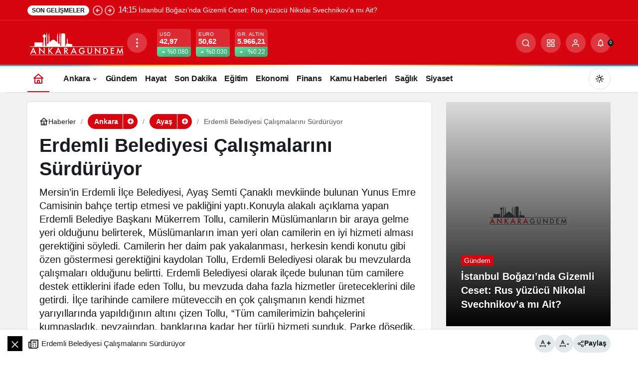

--- FILE ---
content_type: text/html; charset=UTF-8
request_url: https://xn--ankaragndem-zhb.com/ankara/ayas/erdemli-belediyesi-calismalarini-surduruyor/
body_size: 24030
content:
<!doctype html><html lang="tr" prefix="og: http://ogp.me/ns#" class="light-mode" prefix="og: https://ogp.me/ns#"><head><script data-no-optimize="1">var litespeed_docref=sessionStorage.getItem("litespeed_docref");litespeed_docref&&(Object.defineProperty(document,"referrer",{get:function(){return litespeed_docref}}),sessionStorage.removeItem("litespeed_docref"));</script> <meta charset="UTF-8"><meta http-equiv="X-UA-Compatible" content="IE=edge"><meta name="viewport" content="width=device-width, initial-scale=1, minimum-scale=1"><link rel="profile" href="https://gmpg.org/xfn/11"><link rel='preload' as='style' href='https://xn--ankaragndem-zhb.com/wp-content/themes/kanews/assets/css/theme.min.css' /><link rel='preload' as='style' href='https://xn--ankaragndem-zhb.com/wp-content/themes/kanews/assets/css/theme-single.min.css' /><link rel='preload' as='font' href='https://xn--ankaragndem-zhb.com/wp-content/themes/kanews/assets/fonts/icomoon.woff' type='font/woff' crossorigin='anonymous' /><title>Erdemli Belediyesi Çalışmalarını Sürdürüyor Ankara Gündem Son Dakika Haberleri</title><meta name="description" content="Mersin’in Erdemli İlçe Belediyesi, Ayaş Semti Çanaklı mevkiinde bulunan Yunus Emre Camisinin bahçe tertip etmesi ve pakliğini yaptı.Konuyla alakalı açıklama yapan Erdemli Belediye Başkanı Mükerrem Tollu, camilerin Müslümanların bir araya gelme yeri olduğunu belirterek, Müslümanların iman yeri olan camilerin en iyi hizmeti alması gerektiğini söyledi. Camilerin her daim pak yakalanması, herkesin kendi konutu gibi özen göstermesi gerektiğini kaydolan Tollu, Erdemli Belediyesi olarak bu mevzularda çalışmaları olduğunu belirtti. Erdemli Belediyesi olarak ilçede bulunan tüm camilere destek ettiklerini ifade eden Tollu, bu mevzuda daha fazla hizmetler üreteceklerini dile getirdi. İlçe tarihinde camilere müteveccih en çok çalışmanın kendi hizmet yarıyıllarında yapıldığının altını çizen Tollu, “Tüm camilerimizin bahçelerini kumpasladık, peyzajından, banklarına kadar her türlü hizmeti sunduk. Parke döşedik. Yolu makûs olanların yollarını yaptık. Camilerimizi kumpaslı olarak pakledik. Ayrıca Kuran Kurslarımız için de tüm bu hizmetleri yerine getirdik. Bundan sonra da bu çalışmalarımız devam edecektir” dedi.Yüzde 99’u Müslüman olan bir ülkede yaşadıklarını ve böylesine bir gidişatta camilerin ne kadar ehemmiyetli olduğunun altını çizen Tollu, &quot;Camiler bizim Yüce Tanrı’ımız ile bağlantıya geçtiğimiz, ona şükür ve hamdımızı sunduğumuz mekanlardır. Biz, huzuru camilerimizde arar ve orada buluruz. Bundan dolayı camilerimize yaptığımız hizmetleri büyük bir haz ile yapıyoruz. Gereksinimini belediyemize bildiren camilere anında hizmetimizi sunuyoruz. Bu hizmeti yaparken de yalnızca Allah’ın rızasını koruyoruz, başka hiçbir karşılık beklemiyoruz. Yalnızca camilere değil, kuran kurslarına da aynı hassasiyetle yanaşarak hizmet sunuyoruz” ifadelerini kullandı."/><meta name="robots" content="follow, index, max-snippet:-1, max-video-preview:-1, max-image-preview:large"/><link rel="canonical" href="https://xn--ankaragndem-zhb.com/ankara/ayas/erdemli-belediyesi-calismalarini-surduruyor/" /><meta property="og:locale" content="tr_TR" /><meta property="og:type" content="article" /><meta property="og:title" content="Erdemli Belediyesi Çalışmalarını Sürdürüyor Ankara Gündem Son Dakika Haberleri" /><meta property="og:description" content="Mersin’in Erdemli İlçe Belediyesi, Ayaş Semti Çanaklı mevkiinde bulunan Yunus Emre Camisinin bahçe tertip etmesi ve pakliğini yaptı.Konuyla alakalı açıklama yapan Erdemli Belediye Başkanı Mükerrem Tollu, camilerin Müslümanların bir araya gelme yeri olduğunu belirterek, Müslümanların iman yeri olan camilerin en iyi hizmeti alması gerektiğini söyledi. Camilerin her daim pak yakalanması, herkesin kendi konutu gibi özen göstermesi gerektiğini kaydolan Tollu, Erdemli Belediyesi olarak bu mevzularda çalışmaları olduğunu belirtti. Erdemli Belediyesi olarak ilçede bulunan tüm camilere destek ettiklerini ifade eden Tollu, bu mevzuda daha fazla hizmetler üreteceklerini dile getirdi. İlçe tarihinde camilere müteveccih en çok çalışmanın kendi hizmet yarıyıllarında yapıldığının altını çizen Tollu, “Tüm camilerimizin bahçelerini kumpasladık, peyzajından, banklarına kadar her türlü hizmeti sunduk. Parke döşedik. Yolu makûs olanların yollarını yaptık. Camilerimizi kumpaslı olarak pakledik. Ayrıca Kuran Kurslarımız için de tüm bu hizmetleri yerine getirdik. Bundan sonra da bu çalışmalarımız devam edecektir” dedi.Yüzde 99’u Müslüman olan bir ülkede yaşadıklarını ve böylesine bir gidişatta camilerin ne kadar ehemmiyetli olduğunun altını çizen Tollu, &quot;Camiler bizim Yüce Tanrı’ımız ile bağlantıya geçtiğimiz, ona şükür ve hamdımızı sunduğumuz mekanlardır. Biz, huzuru camilerimizde arar ve orada buluruz. Bundan dolayı camilerimize yaptığımız hizmetleri büyük bir haz ile yapıyoruz. Gereksinimini belediyemize bildiren camilere anında hizmetimizi sunuyoruz. Bu hizmeti yaparken de yalnızca Allah’ın rızasını koruyoruz, başka hiçbir karşılık beklemiyoruz. Yalnızca camilere değil, kuran kurslarına da aynı hassasiyetle yanaşarak hizmet sunuyoruz” ifadelerini kullandı." /><meta property="og:url" content="https://xn--ankaragndem-zhb.com/ankara/ayas/erdemli-belediyesi-calismalarini-surduruyor/" /><meta property="og:site_name" content="Ankara Gündem" /><meta property="article:tag" content="Ayaş" /><meta property="article:tag" content="Belediye başkanı" /><meta property="article:tag" content="Erdemli" /><meta property="article:section" content="Ayaş" /><meta property="og:image" content="https://xn--ankaragndem-zhb.com/wp-content/uploads/2022/12/728xauto-865.jpg" /><meta property="og:image:secure_url" content="https://xn--ankaragndem-zhb.com/wp-content/uploads/2022/12/728xauto-865.jpg" /><meta property="og:image:width" content="728" /><meta property="og:image:height" content="546" /><meta property="og:image:alt" content="Erdemli Belediyesi Çalışmalarını Sürdürüyor" /><meta property="og:image:type" content="image/jpeg" /><meta property="article:published_time" content="2014-09-09T09:50:00+03:00" /><meta name="twitter:card" content="summary_large_image" /><meta name="twitter:title" content="Erdemli Belediyesi Çalışmalarını Sürdürüyor Ankara Gündem Son Dakika Haberleri" /><meta name="twitter:description" content="Mersin’in Erdemli İlçe Belediyesi, Ayaş Semti Çanaklı mevkiinde bulunan Yunus Emre Camisinin bahçe tertip etmesi ve pakliğini yaptı.Konuyla alakalı açıklama yapan Erdemli Belediye Başkanı Mükerrem Tollu, camilerin Müslümanların bir araya gelme yeri olduğunu belirterek, Müslümanların iman yeri olan camilerin en iyi hizmeti alması gerektiğini söyledi. Camilerin her daim pak yakalanması, herkesin kendi konutu gibi özen göstermesi gerektiğini kaydolan Tollu, Erdemli Belediyesi olarak bu mevzularda çalışmaları olduğunu belirtti. Erdemli Belediyesi olarak ilçede bulunan tüm camilere destek ettiklerini ifade eden Tollu, bu mevzuda daha fazla hizmetler üreteceklerini dile getirdi. İlçe tarihinde camilere müteveccih en çok çalışmanın kendi hizmet yarıyıllarında yapıldığının altını çizen Tollu, “Tüm camilerimizin bahçelerini kumpasladık, peyzajından, banklarına kadar her türlü hizmeti sunduk. Parke döşedik. Yolu makûs olanların yollarını yaptık. Camilerimizi kumpaslı olarak pakledik. Ayrıca Kuran Kurslarımız için de tüm bu hizmetleri yerine getirdik. Bundan sonra da bu çalışmalarımız devam edecektir” dedi.Yüzde 99’u Müslüman olan bir ülkede yaşadıklarını ve böylesine bir gidişatta camilerin ne kadar ehemmiyetli olduğunun altını çizen Tollu, &quot;Camiler bizim Yüce Tanrı’ımız ile bağlantıya geçtiğimiz, ona şükür ve hamdımızı sunduğumuz mekanlardır. Biz, huzuru camilerimizde arar ve orada buluruz. Bundan dolayı camilerimize yaptığımız hizmetleri büyük bir haz ile yapıyoruz. Gereksinimini belediyemize bildiren camilere anında hizmetimizi sunuyoruz. Bu hizmeti yaparken de yalnızca Allah’ın rızasını koruyoruz, başka hiçbir karşılık beklemiyoruz. Yalnızca camilere değil, kuran kurslarına da aynı hassasiyetle yanaşarak hizmet sunuyoruz” ifadelerini kullandı." /><meta name="twitter:image" content="https://xn--ankaragndem-zhb.com/wp-content/uploads/2022/12/728xauto-865.jpg" /><meta name="twitter:label1" content="Written by" /><meta name="twitter:data1" content="haberkurusu" /><meta name="twitter:label2" content="Time to read" /><meta name="twitter:data2" content="1 dakika" /> <script type="application/ld+json" class="rank-math-schema">{"@context":"https://schema.org","@graph":[{"@type":["Person","Organization"],"@id":"https://xn--ankaragndem-zhb.com/#person","name":"Ankara G\u00fcndem"},{"@type":"WebSite","@id":"https://xn--ankaragndem-zhb.com/#website","url":"https://xn--ankaragndem-zhb.com","name":"Ankara G\u00fcndem","publisher":{"@id":"https://xn--ankaragndem-zhb.com/#person"},"inLanguage":"tr"},{"@type":"ImageObject","@id":"https://xn--ankaragndem-zhb.com/wp-content/uploads/2022/12/728xauto-865.jpg","url":"https://xn--ankaragndem-zhb.com/wp-content/uploads/2022/12/728xauto-865.jpg","width":"728","height":"546","caption":"Erdemli Belediyesi \u00c7al\u0131\u015fmalar\u0131n\u0131 S\u00fcrd\u00fcr\u00fcyor","inLanguage":"tr"},{"@type":"WebPage","@id":"https://xn--ankaragndem-zhb.com/ankara/ayas/erdemli-belediyesi-calismalarini-surduruyor/#webpage","url":"https://xn--ankaragndem-zhb.com/ankara/ayas/erdemli-belediyesi-calismalarini-surduruyor/","name":"Erdemli Belediyesi \u00c7al\u0131\u015fmalar\u0131n\u0131 S\u00fcrd\u00fcr\u00fcyor Ankara G\u00fcndem Son Dakika Haberleri","datePublished":"2014-09-09T09:50:00+03:00","dateModified":"2014-09-09T09:50:00+03:00","isPartOf":{"@id":"https://xn--ankaragndem-zhb.com/#website"},"primaryImageOfPage":{"@id":"https://xn--ankaragndem-zhb.com/wp-content/uploads/2022/12/728xauto-865.jpg"},"inLanguage":"tr"},{"@type":"Person","@id":"https://xn--ankaragndem-zhb.com/author/haberkurusu/","name":"haberkurusu","url":"https://xn--ankaragndem-zhb.com/author/haberkurusu/","image":{"@type":"ImageObject","@id":"https://secure.gravatar.com/avatar/ab0885608d99c282e3d84b9e0d19e3c619e4c5c36677a5fa09fd130b608c1f1a?s=96&amp;d=wavatar&amp;r=g","url":"https://secure.gravatar.com/avatar/ab0885608d99c282e3d84b9e0d19e3c619e4c5c36677a5fa09fd130b608c1f1a?s=96&amp;d=wavatar&amp;r=g","caption":"haberkurusu","inLanguage":"tr"},"sameAs":["https://xn--ankaragndem-zhb.com/"]},{"@type":"BlogPosting","headline":"Erdemli Belediyesi \u00c7al\u0131\u015fmalar\u0131n\u0131 S\u00fcrd\u00fcr\u00fcyor Ankara G\u00fcndem Son Dakika Haberleri","datePublished":"2014-09-09T09:50:00+03:00","dateModified":"2014-09-09T09:50:00+03:00","articleSection":"Aya\u015f","author":{"@id":"https://xn--ankaragndem-zhb.com/author/haberkurusu/"},"publisher":{"@id":"https://xn--ankaragndem-zhb.com/#person"},"description":"Mersin\u2019in Erdemli \u0130l\u00e7e Belediyesi, Aya\u015f Semti \u00c7anakl\u0131 mevkiinde bulunan Yunus Emre Camisinin bah\u00e7e tertip etmesi ve pakli\u011fini yapt\u0131.Konuyla alakal\u0131 a\u00e7\u0131klama yapan Erdemli Belediye Ba\u015fkan\u0131 M\u00fckerrem Tollu, camilerin M\u00fcsl\u00fcmanlar\u0131n bir araya gelme yeri oldu\u011funu belirterek, M\u00fcsl\u00fcmanlar\u0131n iman yeri olan camilerin en iyi hizmeti almas\u0131 gerekti\u011fini s\u00f6yledi. Camilerin her daim pak yakalanmas\u0131, herkesin kendi konutu gibi \u00f6zen g\u00f6stermesi gerekti\u011fini kaydolan Tollu, Erdemli Belediyesi olarak bu mevzularda \u00e7al\u0131\u015fmalar\u0131 oldu\u011funu belirtti. Erdemli Belediyesi olarak il\u00e7ede bulunan t\u00fcm camilere destek ettiklerini ifade eden Tollu, bu mevzuda daha fazla hizmetler \u00fcreteceklerini dile getirdi. \u0130l\u00e7e tarihinde camilere m\u00fcteveccih en \u00e7ok \u00e7al\u0131\u015fman\u0131n kendi hizmet yar\u0131y\u0131llar\u0131nda yap\u0131ld\u0131\u011f\u0131n\u0131n alt\u0131n\u0131 \u00e7izen Tollu, \u201cT\u00fcm camilerimizin bah\u00e7elerini kumpaslad\u0131k, peyzaj\u0131ndan, banklar\u0131na kadar her t\u00fcrl\u00fc hizmeti sunduk. Parke d\u00f6\u015fedik. Yolu mak\u00fbs olanlar\u0131n yollar\u0131n\u0131 yapt\u0131k. Camilerimizi kumpasl\u0131 olarak pakledik. Ayr\u0131ca Kuran Kurslar\u0131m\u0131z i\u00e7in de t\u00fcm bu hizmetleri yerine getirdik. Bundan sonra da bu \u00e7al\u0131\u015fmalar\u0131m\u0131z devam edecektir\u201d dedi.Y\u00fczde 99\u2019u M\u00fcsl\u00fcman olan bir \u00fclkede ya\u015fad\u0131klar\u0131n\u0131 ve b\u00f6ylesine bir gidi\u015fatta camilerin ne kadar ehemmiyetli oldu\u011funun alt\u0131n\u0131 \u00e7izen Tollu, &quot;Camiler bizim Y\u00fcce Tanr\u0131\u2019\u0131m\u0131z ile ba\u011flant\u0131ya ge\u00e7ti\u011fimiz, ona \u015f\u00fck\u00fcr ve hamd\u0131m\u0131z\u0131 sundu\u011fumuz mekanlard\u0131r. Biz, huzuru camilerimizde arar ve orada buluruz. Bundan dolay\u0131 camilerimize yapt\u0131\u011f\u0131m\u0131z hizmetleri b\u00fcy\u00fck bir haz ile yap\u0131yoruz. Gereksinimini belediyemize bildiren camilere an\u0131nda hizmetimizi sunuyoruz. Bu hizmeti yaparken de yaln\u0131zca Allah\u2019\u0131n r\u0131zas\u0131n\u0131 koruyoruz, ba\u015fka hi\u00e7bir kar\u015f\u0131l\u0131k beklemiyoruz. Yaln\u0131zca camilere de\u011fil, kuran kurslar\u0131na da ayn\u0131 hassasiyetle yana\u015farak hizmet sunuyoruz\u201d ifadelerini kulland\u0131.","name":"Erdemli Belediyesi \u00c7al\u0131\u015fmalar\u0131n\u0131 S\u00fcrd\u00fcr\u00fcyor Ankara G\u00fcndem Son Dakika Haberleri","@id":"https://xn--ankaragndem-zhb.com/ankara/ayas/erdemli-belediyesi-calismalarini-surduruyor/#richSnippet","isPartOf":{"@id":"https://xn--ankaragndem-zhb.com/ankara/ayas/erdemli-belediyesi-calismalarini-surduruyor/#webpage"},"image":{"@id":"https://xn--ankaragndem-zhb.com/wp-content/uploads/2022/12/728xauto-865.jpg"},"inLanguage":"tr","mainEntityOfPage":{"@id":"https://xn--ankaragndem-zhb.com/ankara/ayas/erdemli-belediyesi-calismalarini-surduruyor/#webpage"}}]}</script> <link rel='dns-prefetch' href='//www.google.com' /><link rel='dns-prefetch' href='//s.gravatar.com' /><link rel='dns-prefetch' href='//fonts.googleapis.com' /><link rel='dns-prefetch' href='//fonts.gstatic.com' /><link rel='dns-prefetch' href='//cdnjs.cloudflare.com' /><link rel='dns-prefetch' href='//www.google-analytics.com' /><link rel='dns-prefetch' href='//www.googletagmanager.com' /><link rel="alternate" type="application/rss+xml" title="Ankara Gündem Son Dakika Haberleri &raquo; akışı" href="https://xn--ankaragndem-zhb.com/feed/" /><link rel="alternate" type="application/rss+xml" title="Ankara Gündem Son Dakika Haberleri &raquo; yorum akışı" href="https://xn--ankaragndem-zhb.com/comments/feed/" /><meta name="datePublished" content="2014-09-09T09:50:00+03:00" /><meta name="dateModified" content="2014-09-09T09:50:00+03:00" /><meta name="url" content="https://xn--ankaragndem-zhb.com/ankara/ayas/erdemli-belediyesi-calismalarini-surduruyor/" /><meta name="articleSection" content="news" /><meta name="articleAuthor" content="haberkurusu" /><meta property="article:published_time" content="2014-09-09T09:50:00+03:00" /><meta property="og:site_name" content="Ankara Gündem Son Dakika Haberleri" /><meta property="og:type" content="article" /><meta property="og:url" content="https://xn--ankaragndem-zhb.com/ankara/ayas/erdemli-belediyesi-calismalarini-surduruyor/" /><meta property="og:title" content="Erdemli Belediyesi Çalışmalarını Sürdürüyor - Ankara Gündem Son Dakika Haberleri" /><meta property="twitter:title" content="Erdemli Belediyesi Çalışmalarını Sürdürüyor - Ankara Gündem Son Dakika Haberleri" /><meta property="og:description" content="Mersin’in Erdemli İlçe Belediyesi, Ayaş Semti Çanaklı mevkiinde bulunan Yunus Emre Camisinin bahçe tertip etmesi ve pakliğini yaptı.Konuyla alakalı aç.." /><meta property="twitter:description" content="Mersin’in Erdemli İlçe Belediyesi, Ayaş Semti Çanaklı mevkiinde bulunan Yunus Emre Camisinin bahçe tertip etmesi ve pakliğini yaptı.Konuyla alakalı aç.." /><meta name="description" content="Mersin’in Erdemli İlçe Belediyesi, Ayaş Semti Çanaklı mevkiinde bulunan Yunus Emre Camisinin bahçe tertip etmesi ve pakliğini yaptı.Konuyla alakalı aç.." /><meta name="twitter:card" content="summary_large_image" /><meta property="og:image:width" content="728" /><meta property="og:image:height" content="546" /><meta property="og:image" content="https://xn--ankaragndem-zhb.com/wp-content/uploads/2022/12/728xauto-865.jpg" /><meta property="twitter:image" content="https://xn--ankaragndem-zhb.com/wp-content/uploads/2022/12/728xauto-865.jpg" /><link data-optimized="2" rel="stylesheet" href="https://xn--ankaragndem-zhb.com/wp-content/litespeed/css/7a6ceb424278e1017e7257e8364e0c32.css?ver=83719" /> <script type="litespeed/javascript" data-src="https://xn--ankaragndem-zhb.com/wp-includes/js/jquery/jquery.min.js" id="jquery-core-js"></script> <link rel="https://api.w.org/" href="https://xn--ankaragndem-zhb.com/wp-json/" /><link rel="alternate" title="JSON" type="application/json" href="https://xn--ankaragndem-zhb.com/wp-json/wp/v2/posts/7100" /><link rel='shortlink' href='https://xn--ankaragndem-zhb.com/?p=7100' /><link rel="preconnect" href="https://cdnjs.cloudflare.com"><meta property="og:image" content="https://xn--ankaragndem-zhb.com/wp-content/uploads/2022/12/728xauto-865.jpg" /><meta property="og:title" content='Erdemli Belediyesi Çalışmalarını Sürdürüyor' /><meta property="og:description" content='Mersin’in Erdemli İlçe Belediyesi, Ayaş Semti Çanaklı mevkiinde bulunan Yunus Emre Camisinin bahçe tertip etmesi ve pakliğini yaptı.Konuyla alakalı açıklama yapan Erdemli Belediye Başkanı Mükerrem Tollu, camilerin Müslümanların bir araya gelme yeri olduğunu belirterek, Müslümanların iman yeri olan camilerin en iyi hizmeti alması gerektiğini söyledi. Camilerin her daim pak yakalanması, herkesin kendi konutu gibi özen göstermesi gerektiğini kaydolan Tollu, Erdemli Belediyesi olarak bu mevzularda çalışmaları olduğunu belirtti. Erdemli Belediyesi olarak ilçede bulunan tüm camilere destek ettiklerini ifade eden Tollu, bu mevzuda daha fazla hizmetler üreteceklerini dile getirdi. İlçe tarihinde camilere müteveccih en çok çalışmanın kendi hizmet yarıyıllarında yapıldığının altını çizen Tollu, “Tüm camilerimizin bahçelerini kumpasladık, peyzajından, banklarına kadar her türlü hizmeti sunduk. Parke döşedik. Yolu makûs olanların yollarını yaptık. Camilerimizi kumpaslı olarak pakledik. Ayrıca Kuran Kurslarımız için de tüm bu hizmetleri yerine getirdik. Bundan sonra da bu çalışmalarımız devam edecektir” dedi.Yüzde 99’u Müslüman olan bir ülkede yaşadıklarını ve böylesine bir gidişatta camilerin ne kadar ehemmiyetli olduğunun altını çizen Tollu, "Camiler bizim Yüce Tanrı’ımız ile bağlantıya geçtiğimiz, ona şükür ve hamdımızı sunduğumuz mekanlardır. Biz, huzuru camilerimizde arar ve orada buluruz. Bundan dolayı camilerimize yaptığımız hizmetleri büyük bir haz ile yapıyoruz. Gereksinimini belediyemize bildiren camilere anında hizmetimizi sunuyoruz. Bu hizmeti yaparken de yalnızca Allah’ın rızasını koruyoruz, başka hiçbir karşılık beklemiyoruz. Yalnızca camilere değil, kuran kurslarına da aynı hassasiyetle yanaşarak hizmet sunuyoruz” ifadelerini kullandı.' /><meta name="twitter:card" content='summary_large_image' /><meta name="twitter:title" content='Erdemli Belediyesi Çalışmalarını Sürdürüyor' /><meta name="twitter:description" content='Mersin’in Erdemli İlçe Belediyesi, Ayaş Semti Çanaklı mevkiinde bulunan Yunus Emre Camisinin bahçe tertip etmesi ve pakliğini yaptı.Konuyla alakalı açıklama yapan Erdemli Belediye Başkanı Mükerrem Tollu, camilerin Müslümanların bir araya gelme yeri olduğunu belirterek, Müslümanların iman yeri olan camilerin en iyi hizmeti alması gerektiğini söyledi. Camilerin her daim pak yakalanması, herkesin kendi konutu gibi özen göstermesi gerektiğini kaydolan Tollu, Erdemli Belediyesi olarak bu mevzularda çalışmaları olduğunu belirtti. Erdemli Belediyesi olarak ilçede bulunan tüm camilere destek ettiklerini ifade eden Tollu, bu mevzuda daha fazla hizmetler üreteceklerini dile getirdi. İlçe tarihinde camilere müteveccih en çok çalışmanın kendi hizmet yarıyıllarında yapıldığının altını çizen Tollu, “Tüm camilerimizin bahçelerini kumpasladık, peyzajından, banklarına kadar her türlü hizmeti sunduk. Parke döşedik. Yolu makûs olanların yollarını yaptık. Camilerimizi kumpaslı olarak pakledik. Ayrıca Kuran Kurslarımız için de tüm bu hizmetleri yerine getirdik. Bundan sonra da bu çalışmalarımız devam edecektir” dedi.Yüzde 99’u Müslüman olan bir ülkede yaşadıklarını ve böylesine bir gidişatta camilerin ne kadar ehemmiyetli olduğunun altını çizen Tollu, "Camiler bizim Yüce Tanrı’ımız ile bağlantıya geçtiğimiz, ona şükür ve hamdımızı sunduğumuz mekanlardır. Biz, huzuru camilerimizde arar ve orada buluruz. Bundan dolayı camilerimize yaptığımız hizmetleri büyük bir haz ile yapıyoruz. Gereksinimini belediyemize bildiren camilere anında hizmetimizi sunuyoruz. Bu hizmeti yaparken de yalnızca Allah’ın rızasını koruyoruz, başka hiçbir karşılık beklemiyoruz. Yalnızca camilere değil, kuran kurslarına da aynı hassasiyetle yanaşarak hizmet sunuyoruz” ifadelerini kullandı.' /><meta name="twitter:image" content="https://xn--ankaragndem-zhb.com/wp-content/uploads/2022/12/728xauto-865.jpg" /><meta name="generator" content="Site Kit by Google 1.140.0" /><link rel="alternate" type="text/html" media="only screen and (max-width: 640px)" href="https://xn--ankaragndem-zhb.com/ankara/ayas/erdemli-belediyesi-calismalarini-surduruyor/?amp=1"><link rel="manifest" href="https://xn--ankaragndem-zhb.com//manifest.json"><link rel="prefetch" href="https://xn--ankaragndem-zhb.com//manifest.json"><meta name="apple-mobile-web-app-statubar" content=""><link rel="apple-touch-icon" href="https://xn--ankaragndem-zhb.com/wp-content/uploads/2022/12/favicon-96x96-1.png"><meta http-equiv="refresh" content="60" /> <script type="litespeed/javascript" data-src="https://www.googletagmanager.com/gtag/js?id=G-JRSGG8BFHZ"></script> <script type="litespeed/javascript">window.dataLayer=window.dataLayer||[];function gtag(){dataLayer.push(arguments)}
gtag('js',new Date());gtag('config','G-JRSGG8BFHZ')</script>  <script id="kanews-theme-schema" type="application/ld+json">{"@context": "https://schema.org","@graph": [{"@type":"Organization","@id":"https:\/\/xn--ankaragndem-zhb.com\/#organization","url":"https:\/\/xn--ankaragndem-zhb.com\/","name":"Ankara G\u00fcndem Son Dakika Haberleri","logo":{"@type":"ImageObject","url":"https:\/\/xn--ankaragndem-zhb.com\/wp-content\/uploads\/2022\/12\/ankaragumdem-logo-white.svg","width":"0","height":"0"}},{"@type":"ImageObject","@id":"https:\/\/xn--ankaragndem-zhb.com\/ankara\/ayas\/erdemli-belediyesi-calismalarini-surduruyor\/#primaryImage","url":"https:\/\/xn--ankaragndem-zhb.com\/wp-content\/uploads\/2022\/12\/728xauto-865.jpg","width":728,"height":546,"inLanguage":"tr"},{"@type":"WebSite","@id":"https:\/\/xn--ankaragndem-zhb.com\/#website","url":"https:\/\/xn--ankaragndem-zhb.com","name":"Ankara G\u00fcndem Son Dakika Haberleri","description":"Son Dakika Ankara G\u00fcndem","publisher":{"@id":"https:\/\/xn--ankaragndem-zhb.com\/#organization"},"inLanguage":"tr","potentialAction":{"@type":"SearchAction","target":"https:\/\/xn--ankaragndem-zhb.com\/?s={search_term_string}","query-input":"required name=search_term_string"}},{"@type":"WebPage","@id":"https:\/\/xn--ankaragndem-zhb.com\/ankara\/ayas\/erdemli-belediyesi-calismalarini-surduruyor\/#webpage","url":"https:\/\/xn--ankaragndem-zhb.com\/ankara\/ayas\/erdemli-belediyesi-calismalarini-surduruyor\/","inLanguage":"tr","name":"Erdemli Belediyesi \u00c7al\u0131\u015fmalar\u0131n\u0131 S\u00fcrd\u00fcr\u00fcyor - Ankara G\u00fcndem Son Dakika Haberleri","isPartOf":{"@id":"https:\/\/xn--ankaragndem-zhb.com\/#website"},"primaryImageOfPage":{"@id":"https:\/\/xn--ankaragndem-zhb.com\/ankara\/ayas\/erdemli-belediyesi-calismalarini-surduruyor\/#primaryImage"}},{"@id":"#post-7100","@type":"NewsArticle","headline":"Erdemli Belediyesi \u00c7al\u0131\u015fmalar\u0131n\u0131 S\u00fcrd\u00fcr\u00fcyor - Ankara G\u00fcndem Son Dakika Haberleri","url":"https:\/\/xn--ankaragndem-zhb.com\/ankara\/ayas\/erdemli-belediyesi-calismalarini-surduruyor\/","isPartOf":{"@id":"https:\/\/xn--ankaragndem-zhb.com\/ankara\/ayas\/erdemli-belediyesi-calismalarini-surduruyor\/#webpage"},"inLanguage":"tr","description":"<p>Mersin\u2019in Erdemli \u0130l\u00e7e Belediyesi, Aya\u015f Semti \u00c7anakl\u0131 mevkiinde bulunan Yunus Emre Camisinin bah\u00e7e tertip etmesi ve pakli\u011fini yapt\u0131.Konuyla alakal\u0131 a\u00e7\u0131klama yapan Erdemli Belediye Ba\u015fkan\u0131 M\u00fckerrem Tollu, camilerin M\u00fcsl\u00fcmanlar\u0131n bir araya gelme yeri oldu\u011funu belirterek, M\u00fcsl\u00fcmanlar\u0131n iman yeri olan camilerin en iyi hizmeti almas\u0131 gerekti\u011fini s\u00f6yledi. Camilerin her daim pak yakalanmas\u0131, herkesin kendi konutu gibi \u00f6zen g\u00f6stermesi gerekti\u011fini kaydolan Tollu, Erdemli Belediyesi olarak bu mevzularda \u00e7al\u0131\u015fmalar\u0131 oldu\u011funu belirtti. Erdemli Belediyesi olarak il\u00e7ede bulunan t\u00fcm camilere destek ettiklerini ifade eden Tollu, bu mevzuda daha fazla hizmetler \u00fcreteceklerini dile getirdi. \u0130l\u00e7e tarihinde camilere m\u00fcteveccih en \u00e7ok \u00e7al\u0131\u015fman\u0131n kendi hizmet yar\u0131y\u0131llar\u0131nda yap\u0131ld\u0131\u011f\u0131n\u0131n alt\u0131n\u0131 \u00e7izen Tollu, \u201cT\u00fcm camilerimizin bah\u00e7elerini kumpaslad\u0131k, peyzaj\u0131ndan, banklar\u0131na kadar her t\u00fcrl\u00fc hizmeti sunduk. Parke d\u00f6\u015fedik. Yolu mak\u00fbs olanlar\u0131n yollar\u0131n\u0131 yapt\u0131k. Camilerimizi kumpasl\u0131 olarak pakledik. Ayr\u0131ca Kuran Kurslar\u0131m\u0131z i\u00e7in de t\u00fcm bu hizmetleri yerine getirdik. Bundan sonra da bu \u00e7al\u0131\u015fmalar\u0131m\u0131z devam edecektir\u201d dedi.Y\u00fczde 99\u2019u M\u00fcsl\u00fcman olan bir \u00fclkede ya\u015fad\u0131klar\u0131n\u0131 ve b\u00f6ylesine bir gidi\u015fatta camilerin ne kadar ehemmiyetli oldu\u011funun alt\u0131n\u0131 \u00e7izen Tollu, \"Camiler bizim Y\u00fcce Tanr\u0131\u2019\u0131m\u0131z ile ba\u011flant\u0131ya ge\u00e7ti\u011fimiz, ona \u015f\u00fck\u00fcr ve hamd\u0131m\u0131z\u0131 sundu\u011fumuz mekanlard\u0131r. Biz, huzuru camilerimizde arar ve orada buluruz. Bundan dolay\u0131 camilerimize yapt\u0131\u011f\u0131m\u0131z hizmetleri b\u00fcy\u00fck bir haz ile yap\u0131yoruz. Gereksinimini belediyemize bildiren camilere an\u0131nda hizmetimizi sunuyoruz. Bu hizmeti yaparken de yaln\u0131zca Allah\u2019\u0131n r\u0131zas\u0131n\u0131 koruyoruz, ba\u015fka hi\u00e7bir kar\u015f\u0131l\u0131k beklemiyoruz. Yaln\u0131zca camilere de\u011fil, kuran kurslar\u0131na da ayn\u0131 hassasiyetle yana\u015farak hizmet sunuyoruz\u201d ifadelerini kulland\u0131.<br><\/p>","author":{"@type":"Person","name":"haberkurusu","url":"https:\/\/xn--ankaragndem-zhb.com\/author\/"},"keywords":["Aya\u015f","Belediye ba\u015fkan\u0131","Erdemli"],"articleSection":"Aya\u015f","datePublished":"2014-09-09T09:50:00+03:00","dateModified":"2014-09-09T09:50:00+03:00","publisher":{"@id":"https:\/\/xn--ankaragndem-zhb.com\/#organization"},"image":{"@id":"https:\/\/xn--ankaragndem-zhb.com\/ankara\/ayas\/erdemli-belediyesi-calismalarini-surduruyor\/#primaryImage"},"mainEntityOfPage":{"@id":"https:\/\/xn--ankaragndem-zhb.com\/ankara\/ayas\/erdemli-belediyesi-calismalarini-surduruyor\/#webpage"}}]}</script>  <script type="litespeed/javascript" data-src="https://pagead2.googlesyndication.com/pagead/js/adsbygoogle.js?client=ca-pub-3657325182866721"
     crossorigin="anonymous"></script><link rel="amphtml" href="https://xn--ankaragndem-zhb.com/ankara/ayas/erdemli-belediyesi-calismalarini-surduruyor/?amp=1"> <script id="kanews-schema-breadcrumb" type="application/ld+json">{"@context":"http:\/\/schema.org","@type":"BreadcrumbList","id":"https:\/\/xn--ankaragndem-zhb.com\/ankara\/ayas\/erdemli-belediyesi-calismalarini-surduruyor#breadcrumb","itemListElement":[{"@type":"ListItem","position":1,"item":{"@id":"https:\/\/xn--ankaragndem-zhb.com","name":"Haberler"}},{"@type":"ListItem","position":2,"item":{"@id":"https:\/\/xn--ankaragndem-zhb.com\/ankara\/ayas\/","name":"Aya\u015f"}},{"@type":"ListItem","position":3,"item":{"@id":"https:\/\/xn--ankaragndem-zhb.com\/ankara\/ayas\/erdemli-belediyesi-calismalarini-surduruyor\/","name":"Erdemli Belediyesi \u00c7al\u0131\u015fmalar\u0131n\u0131 S\u00fcrd\u00fcr\u00fcyor"}}]}</script> <link rel="icon" href="https://xn--ankaragndem-zhb.com/wp-content/uploads/2022/12/ankaragumdem-logo.svg" sizes="32x32" /><link rel="icon" href="https://xn--ankaragndem-zhb.com/wp-content/uploads/2022/12/ankaragumdem-logo.svg" sizes="192x192" /><link rel="apple-touch-icon" href="https://xn--ankaragndem-zhb.com/wp-content/uploads/2022/12/ankaragumdem-logo.svg" /><meta name="msapplication-TileImage" content="https://xn--ankaragndem-zhb.com/wp-content/uploads/2022/12/ankaragumdem-logo.svg" /><meta name="theme-color" content="#e50914" /><meta name="msapplication-navbutton-color" content="#e50914" /><meta name="apple-mobile-web-app-status-bar-style" content="#e50914" /></head><body class="wp-singular post-template-default single single-post postid-7100 single-format-standard wp-theme-kanews by-kanthemes header-line category-3 single-layout-box back-to-top-active"><div id="page" class="site-wrapper"><div class="site-head site-head-1"><header id="header" class="site-header"><div class="site-header-wrapper header-skin-dark"><div class="site-subheader hidden-mobile"><div class="container"><div class="row site-row align-items-center justify-content-between"><div class="col"><div class="site-subheader-left d-flex flex-wrap no-gutters align-items-center"><div class="kanews-ticker-wrapper col pr-0"><div class="row no-gutters"><div class="col-auto"><div class="kanews-ticker-heading"><span>Son Gelişmeler</span></div></div><div class="kanews-ticker-control col-auto"><button class="kanews-ticker-prev" aria-label="Önceki"><svg width="24" height="24" xmlns="http://www.w3.org/2000/svg" viewBox="0 0 24 24" id="arrow-circle-left"><path fill="currentColor" d="M8.29,11.29a1,1,0,0,0-.21.33,1,1,0,0,0,0,.76,1,1,0,0,0,.21.33l3,3a1,1,0,0,0,1.42-1.42L11.41,13H15a1,1,0,0,0,0-2H11.41l1.3-1.29a1,1,0,0,0,0-1.42,1,1,0,0,0-1.42,0ZM2,12A10,10,0,1,0,12,2,10,10,0,0,0,2,12Zm18,0a8,8,0,1,1-8-8A8,8,0,0,1,20,12Z"></path></svg></button><button aria-label="Sonraki" class="kanews-ticker-next"><svg width="24" height="24" xmlns="http://www.w3.org/2000/svg" viewBox="0 0 24 24" id="arrow-circle-right"><path fill="currentColor" d="M15.71,12.71a1,1,0,0,0,.21-.33,1,1,0,0,0,0-.76,1,1,0,0,0-.21-.33l-3-3a1,1,0,0,0-1.42,1.42L12.59,11H9a1,1,0,0,0,0,2h3.59l-1.3,1.29a1,1,0,0,0,0,1.42,1,1,0,0,0,1.42,0ZM22,12A10,10,0,1,0,12,22,10,10,0,0,0,22,12ZM4,12a8,8,0,1,1,8,8A8,8,0,0,1,4,12Z"></path></svg></button></div><div class="kanews-ticker col"><ul class="kanews-ticker-slider"><li><a href="https://xn--ankaragndem-zhb.com/ankara/gundem/istanbul-bogazinda-gizemli-ceset-rus-yuzucu-nikolai-svechnikova-mi-ait/"><span class="kanews-ticker-date hidden-mobile">14:15 </span><div class="kanews-ticker-title truncate truncate-1">İstanbul Boğazı&#8217;nda Gizemli Ceset: Rus yüzücü Nikolai Svechnikov&#8217;a mı Ait?</div></a></li><li><a href="https://xn--ankaragndem-zhb.com/ankara/gundem/pfdkdan-32-temsilciye-bahis-cezasi/"><span class="kanews-ticker-date hidden-mobile">14:01 </span><div class="kanews-ticker-title truncate truncate-1">PFDK&#8217;dan 32 Temsilciye Bahis Cezası</div></a></li><li><a href="https://xn--ankaragndem-zhb.com/ankara/gundem/galatasaray-genel-sekreteri-eray-yazgana-hapis-cezasi-karari/"><span class="kanews-ticker-date hidden-mobile">14:00 </span><div class="kanews-ticker-title truncate truncate-1">Galatasaray Genel Sekreteri Eray Yazgan&#8217;a Hapis Cezası Kararı</div></a></li><li><a href="https://xn--ankaragndem-zhb.com/ekonomi/vatandasta-nakit-kalmadi-kartli-odemeler-patladi-tam-251-trilyon/"><span class="kanews-ticker-date hidden-mobile">13:51 </span><div class="kanews-ticker-title truncate truncate-1">Vatandaşta Nakit Kalmadı, Kartlı Ödemeler Patladı! Tam 2,51 trilyon&#8230;</div></a></li><li><a href="https://xn--ankaragndem-zhb.com/ankara/turkiye-ozbekistan-stratejik-toplantisi/"><span class="kanews-ticker-date hidden-mobile">13:39 </span><div class="kanews-ticker-title truncate truncate-1">Türkiye-Özbekistan Stratejik Toplantısı</div></a></li></ul></div></div></div></div></div><div class="col-auto"><div class="site-subheader-right d-flex flex-wrap align-items-center"><div data-toggle="kanews-weather-select-city2" class="kanews-city-weather-wrapper" data-city="Ankara"></div><div id="kanews-weather-select-city2" class="kanews-waether-cities kanews-scroll "><input placeholder="Şehir ara" id="kanews-weather-search" /><div class="kanews-weather-city" data-city="İstanbul">İstanbul</div><div class="kanews-weather-city" data-city="Ankara">Ankara</div><div class="kanews-weather-city" data-city="İzmir">İzmir</div><div class="kanews-weather-city" data-city="Adana">Adana</div><div class="kanews-weather-city" data-city="Adıyaman">Adıyaman</div><div class="kanews-weather-city" data-city="Afyonkarahisar">Afyonkarahisar</div><div class="kanews-weather-city" data-city="Ağrı">Ağrı</div><div class="kanews-weather-city" data-city="Aksaray">Aksaray</div><div class="kanews-weather-city" data-city="Amasya">Amasya</div><div class="kanews-weather-city" data-city="Antalya">Antalya</div><div class="kanews-weather-city" data-city="Ardahan">Ardahan</div><div class="kanews-weather-city" data-city="Artvin">Artvin</div><div class="kanews-weather-city" data-city="Aydın">Aydın</div><div class="kanews-weather-city" data-city="Balıkesir">Balıkesir</div><div class="kanews-weather-city" data-city="Bartın">Bartın</div><div class="kanews-weather-city" data-city="Batman">Batman</div><div class="kanews-weather-city" data-city="Bayburt">Bayburt</div><div class="kanews-weather-city" data-city="Bilecik">Bilecik</div><div class="kanews-weather-city" data-city="Bingöl">Bingöl</div><div class="kanews-weather-city" data-city="Bitlis">Bitlis</div><div class="kanews-weather-city" data-city="Bolu">Bolu</div><div class="kanews-weather-city" data-city="Burdur">Burdur</div><div class="kanews-weather-city" data-city="Bursa">Bursa</div><div class="kanews-weather-city" data-city="Çanakkale">Çanakkale</div><div class="kanews-weather-city" data-city="Çankırı">Çankırı</div><div class="kanews-weather-city" data-city="Çorum">Çorum</div><div class="kanews-weather-city" data-city="Denizli">Denizli</div><div class="kanews-weather-city" data-city="Diyarbakır">Diyarbakır</div><div class="kanews-weather-city" data-city="Düzce">Düzce</div><div class="kanews-weather-city" data-city="Edirne">Edirne</div><div class="kanews-weather-city" data-city="Elazığ">Elazığ</div><div class="kanews-weather-city" data-city="Erzincan">Erzincan</div><div class="kanews-weather-city" data-city="Erzurum">Erzurum</div><div class="kanews-weather-city" data-city="Eskişehir">Eskişehir</div><div class="kanews-weather-city" data-city="Gaziantep">Gaziantep</div><div class="kanews-weather-city" data-city="Giresun">Giresun</div><div class="kanews-weather-city" data-city="Gümüşhane">Gümüşhane</div><div class="kanews-weather-city" data-city="Hakkâri">Hakkâri</div><div class="kanews-weather-city" data-city="Hatay">Hatay</div><div class="kanews-weather-city" data-city="Iğdır">Iğdır</div><div class="kanews-weather-city" data-city="Isparta">Isparta</div><div class="kanews-weather-city" data-city="Kahramanmaraş">Kahramanmaraş</div><div class="kanews-weather-city" data-city="Karabük">Karabük</div><div class="kanews-weather-city" data-city="Karaman">Karaman</div><div class="kanews-weather-city" data-city="Kars">Kars</div><div class="kanews-weather-city" data-city="Kastamonu">Kastamonu</div><div class="kanews-weather-city" data-city="Kayseri">Kayseri</div><div class="kanews-weather-city" data-city="Kırıkkale">Kırıkkale</div><div class="kanews-weather-city" data-city="Kırklareli">Kırklareli</div><div class="kanews-weather-city" data-city="Kırşehir">Kırşehir</div><div class="kanews-weather-city" data-city="Kilis">Kilis</div><div class="kanews-weather-city" data-city="Kocaeli">Kocaeli</div><div class="kanews-weather-city" data-city="Konya">Konya</div><div class="kanews-weather-city" data-city="Kütahya">Kütahya</div><div class="kanews-weather-city" data-city="Malatya">Malatya</div><div class="kanews-weather-city" data-city="Manisa">Manisa</div><div class="kanews-weather-city" data-city="Mardin">Mardin</div><div class="kanews-weather-city" data-city="Mersin">Mersin</div><div class="kanews-weather-city" data-city="Muğla">Muğla</div><div class="kanews-weather-city" data-city="Muş">Muş</div><div class="kanews-weather-city" data-city="Nevşehir">Nevşehir</div><div class="kanews-weather-city" data-city="Niğde">Niğde</div><div class="kanews-weather-city" data-city="Ordu">Ordu</div><div class="kanews-weather-city" data-city="Osmaniye">Osmaniye</div><div class="kanews-weather-city" data-city="Rize">Rize</div><div class="kanews-weather-city" data-city="Sakarya">Sakarya</div><div class="kanews-weather-city" data-city="Samsun">Samsun</div><div class="kanews-weather-city" data-city="Siirt">Siirt</div><div class="kanews-weather-city" data-city="Sinop">Sinop</div><div class="kanews-weather-city" data-city="Sivas">Sivas</div><div class="kanews-weather-city" data-city="Şırnak">Şırnak</div><div class="kanews-weather-city" data-city="Tekirdağ">Tekirdağ</div><div class="kanews-weather-city" data-city="Tokat">Tokat</div><div class="kanews-weather-city" data-city="Trabzon">Trabzon</div><div class="kanews-weather-city" data-city="Tunceli">Tunceli</div><div class="kanews-weather-city" data-city="Şanlıurfa">Şanlıurfa</div><div class="kanews-weather-city" data-city="Uşak">Uşak</div><div class="kanews-weather-city" data-city="Van">Van</div><div class="kanews-weather-city" data-city="Yalova">Yalova</div><div class="kanews-weather-city" data-city="Yozgat">Yozgat</div><div class="kanews-weather-city" data-city="Zonguldak">Zonguldak</div></div></div></div></div></div></div><div class="site-header-top"><div class="container"><div class="row site-row justify-content-between align-items-center"><div class="col-auto"><div class="site-header-top-left d-flex align-items-center gap-1">
<button aria-label="Menü" class="site-mobil-menu-btn hidden-desktop" data-toggle="site-menu-block"><svg class="icon-90deg" width="28" height="28" xmlns="http://www.w3.org/2000/svg" viewBox="0 0 24 24" id="bars"><path fill="currentColor" d="M5,12a1,1,0,0,0-1,1v8a1,1,0,0,0,2,0V13A1,1,0,0,0,5,12ZM10,2A1,1,0,0,0,9,3V21a1,1,0,0,0,2,0V3A1,1,0,0,0,10,2ZM20,16a1,1,0,0,0-1,1v4a1,1,0,0,0,2,0V17A1,1,0,0,0,20,16ZM15,8a1,1,0,0,0-1,1V21a1,1,0,0,0,2,0V9A1,1,0,0,0,15,8Z"></path></svg></button><div class="site-header-logo"><a href="https://xn--ankaragndem-zhb.com/" title="Ankara Gündem Son Dakika Haberleri"><img data-lazyloaded="1" src="[data-uri]" class="logo-light" data-src="https://xn--ankaragndem-zhb.com/wp-content/uploads/2022/12/ankaragumdem-logo-white.svg" data-srcset="https://xn--ankaragndem-zhb.com/wp-content/uploads/2022/12/ankaragumdem-logo-white.svg 2x, https://xn--ankaragndem-zhb.com/wp-content/uploads/2022/12/ankaragumdem-logo-white.svg 1x" alt="" width="0" height="0" /></a></div>                <button class="site-drawer-menu-btn hidden-mobile header-btn-icon" aria-label="Menüyü Aç" data-toggle="site-menu-block"><svg width="24" height="24" xmlns="http://www.w3.org/2000/svg" viewBox="0 0 24 24" id="ellipsis-v"><path fill="currentColor" d="M12,7a2,2,0,1,0-2-2A2,2,0,0,0,12,7Zm0,10a2,2,0,1,0,2,2A2,2,0,0,0,12,17Zm0-7a2,2,0,1,0,2,2A2,2,0,0,0,12,10Z"></path></svg></button></div></div><div class="col-auto hidden-mobile"><div class="site-header-top-center"><div class="site-currencies"><div class="d-flex"><div class="site-currencies-item site-currencies-up-item"><span class="site-currencies-name">USD</span><span class="site-currencies-value">42,97</span><span class="site-currencies-change"><div><i class="icon-caret"></i></div><div>%0.080</i></div></span></div><div class="site-currencies-item site-currencies-up-item"><span class="site-currencies-name">EURO</span><span class="site-currencies-value">50,62</span><span class="site-currencies-change"><div><i class="icon-caret"></i></div><div>%0.030</i></div></span></div><div class="site-currencies-item site-currencies-up-item"><span class="site-currencies-name">GR. ALTIN</span><span class="site-currencies-value">5.966,21</span><span class="site-currencies-change"><div><i class="icon-caret"></i></div><div>%0.22</i></div></span></div></div></div></div></div><div class="col-auto col-lg"><div class="site-header-top-right"><div id="site-header-search" class="kanews-ajax-search-wrapper "> <button aria-label="Ara" class="header-btn-icon" data-toggle="site-header-search-wrapper"><i class="icon-search"></i></button><div id="site-header-search-wrapper" class="is-hidden"><form role="search" method="get" class="site-header-search-form" action="https://xn--ankaragndem-zhb.com/">
<input class="kanews-ajax-search" type="text" placeholder="Aramak istediğiniz kelimeyi yazın.." value="" name="s" />
<button aria-label="Ara type="submit"><span class="icon-search icon-2x"></span></button><p>Aradığınız kelimeyi yazın ve entera basın, kapatmak için esc butonuna tıklayın.</p><div id="kanews-loader"></div></form><div class="kanews-popup-close-btn search-close-btn"><i class="icon-close"></i></div></div></div><div class="site-header-action hidden-mobile"><button role="button" aria-expanded="false" data-toggle="site-header-action-content" aria-label="Servisler" class="header-btn-icon"><i aria-hidden="true" class="icon-grid"></i></button><div id="site-header-action-content"><div class="site-header-action-wrapper kanews-scroll site-header-action-style1"><button data-toggle="site-header-action-content" aria-label="Kapat"><i class="icon-close"></i></button><div class="site-header-action-btn-group popular5"><div class="onjkln2">Popüler</div><a href="https://xn--ankaragndem-zhb.com/nobetci-eczaneler/"   class="site-header-action-btn"><div class="site-header-action-btn-wrapper" ><div class="site-header-action-icon bg-primary" ><i class="icon-menu2"></i></div><div class="site-header-action-content"><div class="site-header-action-name">Nöbetçi Eczaneler</div><div class="site-header-action-desc truncate truncate-2"></div></div></div></a></div><div class="site-header-action-btn-group"><div class="onjkln2">Hızlı Erişim</div><a href="https://xn--ankaragndem-zhb.com/son-dakika/"   class="site-header-action-btn"><div class="site-header-action-btn-wrapper" ><div class="site-header-action-icon bg-primary" ><i class="icon-bolt"></i></div><div class="site-header-action-content"><div class="site-header-action-name">Son Dakika</div><div class="site-header-action-desc truncate truncate-2">Günün son gelişmelerine yakından bakın.</div></div></div></a><a href="https://xn--ankaragndem-zhb.com/covid-19/"   class="site-header-action-btn"><div class="site-header-action-btn-wrapper" style="background-color:rgb(3, 66, 45, 0.25)"><div class="site-header-action-icon bg-primary" style="background: #03422d"><i class="icon-covid"></i></div><div class="site-header-action-content"><div class="site-header-action-name">Covid 19</div><div class="site-header-action-desc truncate truncate-2">Pandeminin detayları..</div></div></div></a><a href="https://xn--ankaragndem-zhb.com/doviz-kurlari/"   class="site-header-action-btn"><div class="site-header-action-btn-wrapper" style="background-color:rgb(64, 140, 43, 0.25)"><div class="site-header-action-icon bg-primary" style="background: #408c2b"><i class="icon-money"></i></div><div class="site-header-action-content"><div class="site-header-action-name">Exchange</div><div class="site-header-action-desc truncate truncate-2">Piyasanın kalbine yakından göz atın.</div></div></div></a><a href="https://xn--ankaragndem-zhb.com/kripto-para-piyasalari/"   class="site-header-action-btn"><div class="site-header-action-btn-wrapper" style="background-color:rgb(181, 120, 41, 0.25)"><div class="site-header-action-icon bg-primary" style="background: #b57829"><i class="icon-bitcoin"></i></div><div class="site-header-action-content"><div class="site-header-action-name">Cyrptocurrency</div><div class="site-header-action-desc truncate truncate-2">Kripto para piyasalarında son durum!</div></div></div></a><a href="https://xn--ankaragndem-zhb.com/hava-durumu-2/"   class="site-header-action-btn"><div class="site-header-action-btn-wrapper" style="background-color:rgb(32, 111, 214, 0.25)"><div class="site-header-action-icon bg-primary" style="background: #206fd6"><i class="icon-sun"></i></div><div class="site-header-action-content"><div class="site-header-action-name">Hava</div></div></div></a><a href="https://xn--ankaragndem-zhb.com/mac-merkezi/"   class="site-header-action-btn"><div class="site-header-action-btn-wrapper" ><div class="site-header-action-icon bg-primary" ><i class="icon-mic"></i></div><div class="site-header-action-content"><div class="site-header-action-name">Match</div></div></div></a><a href="https://xn--ankaragndem-zhb.com/gazete-mansetleri/"   class="site-header-action-btn"><div class="site-header-action-btn-wrapper" style="background-color:rgb(45, 45, 45, 0.25)"><div class="site-header-action-icon bg-primary" style="background: #2d2d2d"><i class="icon-newspaper"></i></div><div class="site-header-action-content"><div class="site-header-action-name">Haberler</div><div class="site-header-action-desc truncate truncate-2">Günün gazete manşetlerini inceleyin.</div></div></div></a><a href="https://xn--ankaragndem-zhb.com/canli-tv/"   class="site-header-action-btn"><div class="site-header-action-btn-wrapper" style="background-color:rgb(39, 173, 117, 0.25)"><div class="site-header-action-icon bg-primary" style="background: #27ad75"><i class="icon-live"></i></div><div class="site-header-action-content"><div class="site-header-action-name">Canlı Tv</div></div></div></a></div></div></div></div>                <button data-toggle="kanews-modal-login" aria-label="Giriş Yap" class="header-btn-icon"><i class="icon-user"></i></button><div class="kanews-notifications-item" data-user-id="0" data-new-count="" data-toggle="kanews-notifications"><button  aria-label="Bildirimler (0)."  class="kanews-notification-button header-btn-icon"><i class="icon-notifications"></i><span class="kanews-notifications-count">0</span></button><div id="kanews-notifications" class="kanews-notifications-content"><div class="kanews-notifications-header d-flex justify-content-between">Bildirimler<span class="pull-right"></span></div><div class="kanews_widget_tab_menu"><div class="kanews-tab"><ul class="nav nav-tabs d-flex flex-wrap p-0 mb-0" role="tablist" id="kanewsTab-Not"><li role="presentation" class="nav-item"><div class="nav-link active" id="kanewsTab-Not1x" data-toggle="tab" href="#kanewsTab-Not1" role="tab" data-controls="kanewsTab-Not1" data-selected="true">Sosyal (0)</div></li><li role="presentation" class="nav-item"><div class="nav-link" id="kanewsTab-Not2x" data-toggle="tab" href="#kanewsTab-Not2" role="tab" data-controls="kanewsTab-Not2" data-selected="false">Takip (0)</div></li></ul><div class="tab-content" id="kanewsTab-NotContent-1"><div class="tab-pane fade show active" id="kanewsTab-Not1" role="tabpanel" data-labelledby="kanewsTab-Not1x"><ul><li>Bildiriminiz bulunmamaktadır.</li></ul></div><div class="tab-pane fade" id="kanewsTab-Not2" role="tabpanel" data-labelledby="kanewsTab-Not2x"><ul><li>Bildiriminiz bulunmamaktadır.</li></ul></div></div></div></div></div></div></div></div></div></div></div></div><div id="site-menu-block" class="site-menu-block-style1"><div class="container"><div class="row"><ul id="menu-buyukmenu" class="site-menu-block"><li id="menu-item-1319" class="menu-item menu-item-type-taxonomy menu-item-object-category current-post-ancestor menu-item-has-children menu-item-1319"><a href="https://xn--ankaragndem-zhb.com/ankara/"><span>Ankara</span></a><ul class="sub-menu"><li id="menu-item-1320" class="menu-item menu-item-type-taxonomy menu-item-object-category menu-item-1320"><a href="https://xn--ankaragndem-zhb.com/ankara/akyurt/"><span>Akyurt</span></a></li><li id="menu-item-1321" class="menu-item menu-item-type-taxonomy menu-item-object-category menu-item-1321"><a href="https://xn--ankaragndem-zhb.com/ankara/altindag/"><span>Altındağ</span></a></li><li id="menu-item-1322" class="menu-item menu-item-type-taxonomy menu-item-object-category current-post-ancestor current-menu-parent current-post-parent menu-item-1322"><a href="https://xn--ankaragndem-zhb.com/ankara/ayas/"><span>Ayaş</span></a></li><li id="menu-item-1323" class="menu-item menu-item-type-taxonomy menu-item-object-category menu-item-1323"><a href="https://xn--ankaragndem-zhb.com/ankara/bala/"><span>Bala</span></a></li><li id="menu-item-1324" class="menu-item menu-item-type-taxonomy menu-item-object-category menu-item-1324"><a href="https://xn--ankaragndem-zhb.com/ankara/beypazari/"><span>Beypazarı</span></a></li><li id="menu-item-1325" class="menu-item menu-item-type-taxonomy menu-item-object-category menu-item-1325"><a href="https://xn--ankaragndem-zhb.com/ankara/camlidere/"><span>Çamlıdere</span></a></li><li id="menu-item-1326" class="menu-item menu-item-type-taxonomy menu-item-object-category menu-item-1326"><a href="https://xn--ankaragndem-zhb.com/ankara/cankaya/"><span>Çankaya</span></a></li><li id="menu-item-1327" class="menu-item menu-item-type-taxonomy menu-item-object-category menu-item-1327"><a href="https://xn--ankaragndem-zhb.com/ankara/cubuk/"><span>Çubuk</span></a></li><li id="menu-item-1328" class="menu-item menu-item-type-taxonomy menu-item-object-category menu-item-1328"><a href="https://xn--ankaragndem-zhb.com/ankara/elmadag/"><span>Elmadağ</span></a></li><li id="menu-item-1329" class="menu-item menu-item-type-taxonomy menu-item-object-category menu-item-1329"><a href="https://xn--ankaragndem-zhb.com/ankara/etimesgut/"><span>Etimesgut</span></a></li><li id="menu-item-1330" class="menu-item menu-item-type-taxonomy menu-item-object-category menu-item-1330"><a href="https://xn--ankaragndem-zhb.com/ankara/evren/"><span>Evren</span></a></li><li id="menu-item-1331" class="menu-item menu-item-type-taxonomy menu-item-object-category menu-item-1331"><a href="https://xn--ankaragndem-zhb.com/ankara/golbasi/"><span>Gölbaşı</span></a></li><li id="menu-item-1332" class="menu-item menu-item-type-taxonomy menu-item-object-category menu-item-1332"><a href="https://xn--ankaragndem-zhb.com/ankara/gudul/"><span>Güdül</span></a></li><li id="menu-item-1334" class="menu-item menu-item-type-taxonomy menu-item-object-category menu-item-1334"><a href="https://xn--ankaragndem-zhb.com/ankara/haymana/"><span>Haymana</span></a></li></ul></li><li id="menu-item-1345" class="menu-item menu-item-type-custom menu-item-object-custom menu-item-has-children menu-item-1345"><a href="https://xn--ankaragndem-zhb.com/ankara/son-dakika/"><span>Son Dakika</span></a><ul class="sub-menu"><li id="menu-item-1335" class="menu-item menu-item-type-taxonomy menu-item-object-category menu-item-1335"><a href="https://xn--ankaragndem-zhb.com/ankara/kahramankazan/"><span>Kahramankazan</span></a></li><li id="menu-item-1336" class="menu-item menu-item-type-taxonomy menu-item-object-category menu-item-1336"><a href="https://xn--ankaragndem-zhb.com/ankara/kalecik/"><span>Kalecik</span></a></li><li id="menu-item-1337" class="menu-item menu-item-type-taxonomy menu-item-object-category menu-item-1337"><a href="https://xn--ankaragndem-zhb.com/ankara/kecioren/"><span>Keçiören</span></a></li><li id="menu-item-1338" class="menu-item menu-item-type-taxonomy menu-item-object-category menu-item-1338"><a href="https://xn--ankaragndem-zhb.com/ankara/kizilcahamam/"><span>Kızılcahamam</span></a></li><li id="menu-item-1339" class="menu-item menu-item-type-taxonomy menu-item-object-category menu-item-1339"><a href="https://xn--ankaragndem-zhb.com/ankara/mamak/"><span>Mamak</span></a></li><li id="menu-item-1340" class="menu-item menu-item-type-taxonomy menu-item-object-category menu-item-1340"><a href="https://xn--ankaragndem-zhb.com/ankara/nallihan/"><span>Nallıhan</span></a></li><li id="menu-item-1341" class="menu-item menu-item-type-taxonomy menu-item-object-category menu-item-1341"><a href="https://xn--ankaragndem-zhb.com/ankara/polatli/"><span>Polatlı</span></a></li><li id="menu-item-1342" class="menu-item menu-item-type-taxonomy menu-item-object-category menu-item-1342"><a href="https://xn--ankaragndem-zhb.com/ankara/pursaklar/"><span>Pursaklar</span></a></li><li id="menu-item-1344" class="menu-item menu-item-type-taxonomy menu-item-object-category menu-item-1344"><a href="https://xn--ankaragndem-zhb.com/ankara/sincan/"><span>Sincan</span></a></li><li id="menu-item-1343" class="menu-item menu-item-type-taxonomy menu-item-object-category menu-item-1343"><a href="https://xn--ankaragndem-zhb.com/ankara/sereflikochisar/"><span>Şereflikoçhisar</span></a></li></ul></li></ul><div class="col-12 justify-content-between site-menu-block-footer d-flex flex-wrap align-items-center"><div class="site-social-links "><ul class="d-flex justify-content-end"><li><a rel="nofollow" title="Facebook" href="https://www.facebook.com/ankaragundemcom/"><i class="icon-facebook"></i></a></li><li><a rel="nofollow" title="Twitter" href="https://twitter.com/gundemankarada"><i class="icon-twitter"></i></a></li><li><a rel="nofollow" title="Instagram" href="https://www.instagram.com/ankaragundemuser/"><i class="icon-instagram"></i></a></li><li><a rel="nofollow" title="Pinterest" href="https://tr.pinterest.com/ankaragundem/"><i class="icon-pinterest"></i></a></li><li><a rel="nofollow" title="Whatsapp" href="https://api.whatsapp.com/send?phone=905413990371"><i class="icon-whatsapp"></i></a></li><li><a rel="nofollow" title="Google News" href="https://news.google.com/publications/CAAqBwgKMMPNxQsw5ujcAw?hl=tr&#038;gl=TR&#038;ceid=TR%3Atr"><i class="icon-newspaper"></i></a></li></ul></div><div class="site-footer-menu"><ul id="menu-footer" class="d-flex flex-wrap justify-content-center gap-1"><li id="menu-item-902" class="menu-item menu-item-type-custom menu-item-object-custom menu-item-902"><a href="https://xn--ankaragndem-zhb.com/yazarlar/"><span>Yazarlarımız</span></a></li><li id="menu-item-1084" class="menu-item menu-item-type-post_type menu-item-object-page menu-item-1084"><a href="https://xn--ankaragndem-zhb.com/kunye/"><span>Kaldırılmasını İstediğiniz Haberler İçin Whatsapp Hattı:</span></a></li><li id="menu-item-1085" class="menu-item menu-item-type-post_type menu-item-object-page menu-item-1085"><a href="https://xn--ankaragndem-zhb.com/hesabim/"><span>Hesabım</span></a></li><li id="menu-item-1086" class="menu-item menu-item-type-post_type menu-item-object-page menu-item-1086"><a href="https://xn--ankaragndem-zhb.com/gizlilik-politikasi/"><span>Gizlilik politikası</span></a></li><li id="menu-item-1087" class="menu-item menu-item-type-post_type menu-item-object-page menu-item-1087"><a href="https://xn--ankaragndem-zhb.com/iletisim/"><span>İletişim</span></a></li></ul></div></div></div></div></div></header><nav id="navbar" class="site-navbar hidden-mobile navbar-skin-light"><div class="site-navbar-wrapper site-navbar-wrapper-fixed"><div class="container"><div class="navbar-row"><div class="col-auto no-gutter"><ul class="site-navbar-nav"><li class="current-menu-item home-btn"><a aria-label="Ana sayfa" href="https://xn--ankaragndem-zhb.com/"><svg width="24" height="24" xmlns="http://www.w3.org/2000/svg" viewBox="0 0 24 24" id="home"><path fill="currentColor" d="M21.66,10.25l-9-8a1,1,0,0,0-1.32,0l-9,8a1,1,0,0,0-.27,1.11A1,1,0,0,0,3,12H4v9a1,1,0,0,0,1,1H19a1,1,0,0,0,1-1V12h1a1,1,0,0,0,.93-.64A1,1,0,0,0,21.66,10.25ZM13,20H11V17a1,1,0,0,1,2,0Zm5,0H15V17a3,3,0,0,0-6,0v3H6V12H18ZM5.63,10,12,4.34,18.37,10Z"></path></svg></a></li></ul></div><ul id="menu-anamenu" class="site-navbar-nav"><li id="menu-item-1291" class="menu-item menu-item-type-taxonomy menu-item-object-category current-post-ancestor menu-item-has-children menu-item-1291"><a href="https://xn--ankaragndem-zhb.com/ankara/"><span>Ankara</span></a><ul class="sub-menu"><li id="menu-item-1292" class="menu-item menu-item-type-taxonomy menu-item-object-category menu-item-1292"><a href="https://xn--ankaragndem-zhb.com/ankara/akyurt/"><span>Akyurt</span></a></li><li id="menu-item-1293" class="menu-item menu-item-type-taxonomy menu-item-object-category menu-item-1293"><a href="https://xn--ankaragndem-zhb.com/ankara/altindag/"><span>Altındağ</span></a></li><li id="menu-item-1294" class="menu-item menu-item-type-taxonomy menu-item-object-category current-post-ancestor current-menu-parent current-post-parent menu-item-1294"><a href="https://xn--ankaragndem-zhb.com/ankara/ayas/"><span>Ayaş</span></a></li><li id="menu-item-1295" class="menu-item menu-item-type-taxonomy menu-item-object-category menu-item-1295"><a href="https://xn--ankaragndem-zhb.com/ankara/bala/"><span>Bala</span></a></li><li id="menu-item-1296" class="menu-item menu-item-type-taxonomy menu-item-object-category menu-item-1296"><a href="https://xn--ankaragndem-zhb.com/ankara/beypazari/"><span>Beypazarı</span></a></li><li id="menu-item-1297" class="menu-item menu-item-type-taxonomy menu-item-object-category menu-item-1297"><a href="https://xn--ankaragndem-zhb.com/ankara/camlidere/"><span>Çamlıdere</span></a></li><li id="menu-item-1298" class="menu-item menu-item-type-taxonomy menu-item-object-category menu-item-1298"><a href="https://xn--ankaragndem-zhb.com/ankara/cankaya/"><span>Çankaya</span></a></li><li id="menu-item-1299" class="menu-item menu-item-type-taxonomy menu-item-object-category menu-item-1299"><a href="https://xn--ankaragndem-zhb.com/ankara/cubuk/"><span>Çubuk</span></a></li><li id="menu-item-1300" class="menu-item menu-item-type-taxonomy menu-item-object-category menu-item-1300"><a href="https://xn--ankaragndem-zhb.com/ankara/elmadag/"><span>Elmadağ</span></a></li><li id="menu-item-1309" class="menu-item menu-item-type-taxonomy menu-item-object-category menu-item-1309"><a href="https://xn--ankaragndem-zhb.com/ankara/etimesgut/"><span>Etimesgut</span></a></li><li id="menu-item-1301" class="menu-item menu-item-type-taxonomy menu-item-object-category menu-item-1301"><a href="https://xn--ankaragndem-zhb.com/ankara/evren/"><span>Evren</span></a></li><li id="menu-item-1302" class="menu-item menu-item-type-taxonomy menu-item-object-category menu-item-1302"><a href="https://xn--ankaragndem-zhb.com/ankara/golbasi/"><span>Gölbaşı</span></a></li><li id="menu-item-1303" class="menu-item menu-item-type-taxonomy menu-item-object-category menu-item-1303"><a href="https://xn--ankaragndem-zhb.com/ankara/gudul/"><span>Güdül</span></a></li><li id="menu-item-1305" class="menu-item menu-item-type-taxonomy menu-item-object-category menu-item-1305"><a href="https://xn--ankaragndem-zhb.com/ankara/haymana/"><span>Haymana</span></a></li><li id="menu-item-1306" class="menu-item menu-item-type-taxonomy menu-item-object-category menu-item-1306"><a href="https://xn--ankaragndem-zhb.com/ankara/kahramankazan/"><span>Kahramankazan</span></a></li><li id="menu-item-1307" class="menu-item menu-item-type-taxonomy menu-item-object-category menu-item-1307"><a href="https://xn--ankaragndem-zhb.com/ankara/kalecik/"><span>Kalecik</span></a></li><li id="menu-item-1308" class="menu-item menu-item-type-taxonomy menu-item-object-category menu-item-1308"><a href="https://xn--ankaragndem-zhb.com/ankara/kecioren/"><span>Keçiören</span></a></li><li id="menu-item-1310" class="menu-item menu-item-type-taxonomy menu-item-object-category menu-item-1310"><a href="https://xn--ankaragndem-zhb.com/ankara/kizilcahamam/"><span>Kızılcahamam</span></a></li><li id="menu-item-1311" class="menu-item menu-item-type-taxonomy menu-item-object-category menu-item-1311"><a href="https://xn--ankaragndem-zhb.com/ankara/mamak/"><span>Mamak</span></a></li><li id="menu-item-1312" class="menu-item menu-item-type-taxonomy menu-item-object-category menu-item-1312"><a href="https://xn--ankaragndem-zhb.com/ankara/nallihan/"><span>Nallıhan</span></a></li><li id="menu-item-1313" class="menu-item menu-item-type-taxonomy menu-item-object-category menu-item-1313"><a href="https://xn--ankaragndem-zhb.com/ankara/polatli/"><span>Polatlı</span></a></li><li id="menu-item-1314" class="menu-item menu-item-type-taxonomy menu-item-object-category menu-item-1314"><a href="https://xn--ankaragndem-zhb.com/ankara/pursaklar/"><span>Pursaklar</span></a></li><li id="menu-item-1316" class="menu-item menu-item-type-taxonomy menu-item-object-category menu-item-1316"><a href="https://xn--ankaragndem-zhb.com/ankara/sincan/"><span>Sincan</span></a></li><li id="menu-item-1315" class="menu-item menu-item-type-taxonomy menu-item-object-category menu-item-1315"><a href="https://xn--ankaragndem-zhb.com/ankara/sereflikochisar/"><span>Şereflikoçhisar</span></a></li><li id="menu-item-1317" class="menu-item menu-item-type-taxonomy menu-item-object-category menu-item-1317"><a href="https://xn--ankaragndem-zhb.com/ankara/yenimahalle/"><span>Yenimahalle</span></a></li></ul></li><li id="menu-item-1304" class="menu-item menu-item-type-taxonomy menu-item-object-category menu-item-1304"><a href="https://xn--ankaragndem-zhb.com/ankara/gundem/"><span>Gündem</span></a></li><li id="menu-item-11223" class="menu-item menu-item-type-taxonomy menu-item-object-category menu-item-11223"><a href="https://xn--ankaragndem-zhb.com/hayat/"><span>Hayat</span></a></li><li id="menu-item-2675" class="menu-item menu-item-type-post_type menu-item-object-page menu-item-2675"><a href="https://xn--ankaragndem-zhb.com/son-dakika/"><span>Son Dakika</span></a></li><li id="menu-item-19115" class="menu-item menu-item-type-taxonomy menu-item-object-category menu-item-19115"><a href="https://xn--ankaragndem-zhb.com/egitim/"><span>Eğitim</span></a></li><li id="menu-item-11222" class="menu-item menu-item-type-taxonomy menu-item-object-category menu-item-11222"><a href="https://xn--ankaragndem-zhb.com/ekonomi/"><span>Ekonomi</span></a></li><li id="menu-item-19116" class="menu-item menu-item-type-taxonomy menu-item-object-category menu-item-19116"><a href="https://xn--ankaragndem-zhb.com/finans/"><span>Finans</span></a></li><li id="menu-item-19103" class="menu-item menu-item-type-taxonomy menu-item-object-category menu-item-19103"><a href="https://xn--ankaragndem-zhb.com/kamu-haberleri/"><span>Kamu Haberleri</span></a></li><li id="menu-item-11264" class="menu-item menu-item-type-taxonomy menu-item-object-category menu-item-11264"><a href="https://xn--ankaragndem-zhb.com/saglik/"><span>Sağlık</span></a></li><li id="menu-item-11224" class="menu-item menu-item-type-taxonomy menu-item-object-category menu-item-11224"><a href="https://xn--ankaragndem-zhb.com/siyaset/"><span>Siyaset</span></a></li></ul><div class="kanews-mode-change kanews-theme-toggle" data-active-mode="light" data-default-mode="light" data-supports-system="1" data-label-template="Mod değiştir, seçili mod %s">
<button type="button" class="kanews-theme-toggle__button header-btn-icon" aria-haspopup="true" aria-expanded="false" aria-label="Mod değiştir, seçili mod Gündüz Modu">
<span class="kanews-theme-toggle__icon" aria-hidden="true"><i class="icon-sun"></i></span>
<span class="screen-reader-text">Mod değiştir</span>
</button><div class="kanews-theme-toggle__dropdown" role="menu" aria-label="Mod Ayarları"><div class="kanews-theme-toggle__header"><div class="kanews-theme-toggle__title">Mod Ayarları</div><p class="kanews-theme-toggle__subtitle">Mod seçin, deneyimini kişiselleştirin.</p></div><ul class="kanews-theme-toggle__options" role="none"><li role="none"><button type="button" class="kanews-theme-toggle__option is-selected" role="menuitemradio" data-mode="light" aria-checked="true"><span class="kanews-theme-toggle__option-icon"><i class="icon-sun"></i></span><span class="kanews-theme-toggle__option-content"><span class="kanews-theme-toggle__option-title">Gündüz Modu</span><span class="kanews-theme-toggle__option-desc">Gündüz modunu seçin.</span></span><span class="kanews-theme-toggle__option-indicator" aria-hidden="true"></span></button></li><li role="none"><button type="button" class="kanews-theme-toggle__option" role="menuitemradio" data-mode="dark" aria-checked="false"><span class="kanews-theme-toggle__option-icon"><i class="icon-moon-fill"></i></span><span class="kanews-theme-toggle__option-content"><span class="kanews-theme-toggle__option-title">Gece Modu</span><span class="kanews-theme-toggle__option-desc">Gece modunu seçin.</span></span><span class="kanews-theme-toggle__option-indicator" aria-hidden="true"></span></button></li><li role="none"><button type="button" class="kanews-theme-toggle__option" role="menuitemradio" data-mode="system" aria-checked="false"><span class="kanews-theme-toggle__option-icon"><svg viewBox="0 0 24 24" xmlns="http://www.w3.org/2000/svg" width="24" height="24" fill="currentColor" class="remixicon size-5 text-text-sub-600"><path d="M6.17071 18C6.58254 16.8348 7.69378 16 9 16C10.3062 16 11.4175 16.8348 11.8293 18H22V20H11.8293C11.4175 21.1652 10.3062 22 9 22C7.69378 22 6.58254 21.1652 6.17071 20H2V18H6.17071ZM12.1707 11C12.5825 9.83481 13.6938 9 15 9C16.3062 9 17.4175 9.83481 17.8293 11H22V13H17.8293C17.4175 14.1652 16.3062 15 15 15C13.6938 15 12.5825 14.1652 12.1707 13H2V11H12.1707ZM6.17071 4C6.58254 2.83481 7.69378 2 9 2C10.3062 2 11.4175 2.83481 11.8293 4H22V6H11.8293C11.4175 7.16519 10.3062 8 9 8C7.69378 8 6.58254 7.16519 6.17071 6H2V4H6.17071ZM9 6C9.55228 6 10 5.55228 10 5C10 4.44772 9.55228 4 9 4C8.44772 4 8 4.44772 8 5C8 5.55228 8.44772 6 9 6ZM15 13C15.5523 13 16 12.5523 16 12C16 11.4477 15.5523 11 15 11C14.4477 11 14 11.4477 14 12C14 12.5523 14.4477 13 15 13ZM9 20C9.55228 20 10 19.5523 10 19C10 18.4477 9.55228 18 9 18C8.44772 18 8 18.4477 8 19C8 19.5523 8.44772 20 9 20Z"></path></svg></span><span class="kanews-theme-toggle__option-content"><span class="kanews-theme-toggle__option-title">Sistem Modu</span><span class="kanews-theme-toggle__option-desc">Sistem modunu seçin.</span></span><span class="kanews-theme-toggle__option-indicator" aria-hidden="true"></span></button></li></ul></div></div></div></div></div></nav></div><main id="main" class="site-main"><div class="container"><div class="row"><div class="site-main-wrapper"><div class="site-main-inner d-flex flex-wrap"><div class="d-flex flex-wrap"><div class="col-12 col-lg-9 kanews-sticky kgs2 mb-1"><article id="post-7100" class="kanews-article kanews-section-box kanews-article-1 post-7100 post type-post status-publish format-standard has-post-thumbnail hentry category-ayas tag-ayas tag-belediye-baskani tag-erdemli"><div class="kanews-article-header"><div class='kanews-breadcrumb'><ol class='d-flex align-items-center'><li><a href="https://xn--ankaragndem-zhb.com/"><span class="d-flex align-items-center g-05"><svg width="18" height="18" xmlns="http://www.w3.org/2000/svg" viewBox="0 0 24 24" id="home"><path fill="currentColor" d="M21.66,10.25l-9-8a1,1,0,0,0-1.32,0l-9,8a1,1,0,0,0-.27,1.11A1,1,0,0,0,3,12H4v9a1,1,0,0,0,1,1H19a1,1,0,0,0,1-1V12h1a1,1,0,0,0,.93-.64A1,1,0,0,0,21.66,10.25ZM13,20H11V17a1,1,0,0,1,2,0Zm5,0H15V17a3,3,0,0,0-6,0v3H6V12H18ZM5.63,10,12,4.34,18.37,10Z"></path></svg> Haberler</span></a></li><li>
<a class="kanews-label kanews-label-sm kanews-label-bg" href="https://xn--ankaragndem-zhb.com/ankara/"><span>Ankara</span></a><span class="kanews-category-subscribe-button" data-toggle="kanews-modal-login" role="tooltip" data-microtip-position="bottom" aria-label="Takip Etmek için giriş yap"><i class="icon-add"></i></span></li><li>
<a class="kanews-label kanews-label-sm kanews-label-bg" href="https://xn--ankaragndem-zhb.com/ankara/ayas/"><span>Ayaş</span></a><span class="kanews-category-subscribe-button" data-toggle="kanews-modal-login" role="tooltip" data-microtip-position="bottom" aria-label="Takip Etmek için giriş yap"><i class="icon-add"></i></span></li><li><span>Erdemli Belediyesi Çalışmalarını Sürdürüyor</span></li></ol></div><h1 class="kanews-article-title">Erdemli Belediyesi Çalışmalarını Sürdürüyor</h1><p>Mersin’in Erdemli İlçe Belediyesi, Ayaş Semti Çanaklı mevkiinde bulunan Yunus Emre Camisinin bahçe tertip etmesi ve pakliğini yaptı.Konuyla alakalı açıklama yapan Erdemli Belediye Başkanı Mükerrem Tollu, camilerin Müslümanların bir araya gelme yeri olduğunu belirterek, Müslümanların iman yeri olan camilerin en iyi hizmeti alması gerektiğini söyledi. Camilerin her daim pak yakalanması, herkesin kendi konutu gibi özen göstermesi gerektiğini kaydolan Tollu, Erdemli Belediyesi olarak bu mevzularda çalışmaları olduğunu belirtti. Erdemli Belediyesi olarak ilçede bulunan tüm camilere destek ettiklerini ifade eden Tollu, bu mevzuda daha fazla hizmetler üreteceklerini dile getirdi. İlçe tarihinde camilere müteveccih en çok çalışmanın kendi hizmet yarıyıllarında yapıldığının altını çizen Tollu, “Tüm camilerimizin bahçelerini kumpasladık, peyzajından, banklarına kadar her türlü hizmeti sunduk. Parke döşedik. Yolu makûs olanların yollarını yaptık. Camilerimizi kumpaslı olarak pakledik. Ayrıca Kuran Kurslarımız için de tüm bu hizmetleri yerine getirdik. Bundan sonra da bu çalışmalarımız devam edecektir” dedi.Yüzde 99’u Müslüman olan bir ülkede yaşadıklarını ve böylesine bir gidişatta camilerin ne kadar ehemmiyetli olduğunun altını çizen Tollu, "Camiler bizim Yüce Tanrı’ımız ile bağlantıya geçtiğimiz, ona şükür ve hamdımızı sunduğumuz mekanlardır. Biz, huzuru camilerimizde arar ve orada buluruz. Bundan dolayı camilerimize yaptığımız hizmetleri büyük bir haz ile yapıyoruz. Gereksinimini belediyemize bildiren camilere anında hizmetimizi sunuyoruz. Bu hizmeti yaparken de yalnızca Allah’ın rızasını koruyoruz, başka hiçbir karşılık beklemiyoruz. Yalnızca camilere değil, kuran kurslarına da aynı hassasiyetle yanaşarak hizmet sunuyoruz” ifadelerini kullandı.</p><div class="kanews-article-meta"><div class="row justify-content-between align-items-center"><div class="kanews-article-meta-left col-12 col-lg"><div class="kanews-article-meta-left-inner d-flex"><div class="kanews-post-author"><div class="author-avatar circle-animation"><svg viewBox="0 0 100 100" xmlns="http://www.w3.org/2000/svg" style="enable-background:new -580 439 577.9 194;" xml:space="preserve"> <circle cx="50" cy="50" r="40"></circle> </svg><img alt='' src='[data-uri]' data-src='https://secure.gravatar.com/avatar/ab0885608d99c282e3d84b9e0d19e3c619e4c5c36677a5fa09fd130b608c1f1a?s=48&#038;d=wavatar&#038;r=g' data-srcset='https://secure.gravatar.com/avatar/ab0885608d99c282e3d84b9e0d19e3c619e4c5c36677a5fa09fd130b608c1f1a?s=96&#038;d=wavatar&#038;r=g 2x' class='kanews-lazy avatar avatar-48 photo' height='48' width='48' decoding='async'/></div></div><div class="kanews-article-meta-left-text"><div class="kanews-post-author-name author vcard"><a href="https://xn--ankaragndem-zhb.com/author/haberkurusu/">haberkurusu</a> tarafından yayınlandı</div>
<span class="posted-on"><time class="entry-date published updated" datetime="2014-09-09T09:50:00+03:00">9 Eylül 2014, 09:50</time> yayınlandı</span></div></div></div><div class="kanews-article-meta-right col-12 col-lg-auto">
<span class="kanews-reading-time"><div role="tooltip" data-microtip-position="bottom" aria-label="1dk, 46sn okunabilir"><i class="icon-bookmark"></i>1dk, 46sn</div></span>																			<span class="kanews-post-views"><div role="tooltip" data-microtip-position="bottom" aria-label="5 kez okundu"><i class="icon-view"></i>5</div></span></div></div></div></div><div class="kanews-article-thumbnail">
<img data-lazyloaded="1" src="[data-uri]" class="wp-post-image" data-src="https://xn--ankaragndem-zhb.com/wp-content/uploads/2022/12/728xauto-865.jpg" width="728" height="546" alt="Erdemli Belediyesi Çalışmalarını Sürdürüyor"/></div><div class="kanews-article-action"><div class="row justift-content-between align-items-center"><div class="kanews-article-action-left flex-wrap col-12 col-lg d-flex align-items-center">
<a class="kanews-service-link googlenews" target="_blank" rel="nofollow noopener" title="Google News ile Abone Ol" href="https://news.google.com/publications/CAAqBwgKMMPNxQsw5ujcAw?hl=tr&amp;gl=TR&amp;ceid=TR%3Atr"></a>
<a target="_blank" rel="nofollow noopener" class="kanews-service-link" title="Flipboard ile Abone Ol" href="https://flipboard.com/@ankaragundemcom"><img data-lazyloaded="1" src="[data-uri]" width="100" height="30" loading="true" data-src="https://demo.kanthemes.com/kanews/wp-content/uploads/2021/08/indir-2.webp" alt="service" /></a></div><div class="kanews-article-action-right col-12 col-lg-auto"><div class="d-flex align-items-center flex-wrap">
<a class="kanews-label" title="Yorum Yap" href="#respond">
<svg width="24" height="24" viewBox="0 0 32 32" fill="none" xmlns="http://www.w3.org/2000/svg">
<path fill-rule="evenodd" clip-rule="evenodd" d="M7.04004 16C7.03989 19.3447 8.90259 22.4109 11.8709 23.9523C14.8392 25.4937 18.4189 25.2534 21.1546 23.3293L24.96 23.68V16C24.96 11.0516 20.9485 7.04004 16 7.04004C11.0516 7.04004 7.04004 11.0516 7.04004 16Z" stroke="currentColor" stroke-width="1.92" stroke-linecap="round" stroke-linejoin="round"/>
<path d="M12.1602 17.5998C11.63 17.5998 11.2002 18.0296 11.2002 18.5598C11.2002 19.0899 11.63 19.5198 12.1602 19.5198V17.5998ZM17.2802 19.5198C17.8104 19.5198 18.2402 19.0899 18.2402 18.5598C18.2402 18.0296 17.8104 17.5998 17.2802 17.5998V19.5198ZM12.1602 13.7598C11.63 13.7598 11.2002 14.1896 11.2002 14.7198C11.2002 15.2499 11.63 15.6798 12.1602 15.6798V13.7598ZM19.8402 15.6798C20.3704 15.6798 20.8002 15.2499 20.8002 14.7198C20.8002 14.1896 20.3704 13.7598 19.8402 13.7598V15.6798ZM12.1602 19.5198H17.2802V17.5998H12.1602V19.5198ZM12.1602 15.6798H19.8402V13.7598H12.1602V15.6798Z" fill="currentColor"/>
</svg>
<span>0</span></a><div class="kanews-article-share style-4"><div class="kanews-label">
<span class="w-line"><i class="icon-share"></i> Paylaş</span><ul class="d-flex"><li><a class="bg-facebook" rel="external noopener" target="_blank" href="//www.facebook.com/sharer/sharer.php?u=https://xn--ankaragndem-zhb.com/ankara/ayas/erdemli-belediyesi-calismalarini-surduruyor/"><i class="icon-facebook"></i></a></li><li><a target="_blank" rel="external noopener" class="bg-twitter" href="//www.twitter.com/intent/tweet?text=Erdemli Belediyesi Çalışmalarını Sürdürüyor https://xn--ankaragndem-zhb.com/ankara/ayas/erdemli-belediyesi-calismalarini-surduruyor/"><i class="icon-twitter"></i></a></li><li class="hidden-desktop"><a class="bg-whatsapp" href="whatsapp://send?text=https://xn--ankaragndem-zhb.com/ankara/ayas/erdemli-belediyesi-calismalarini-surduruyor/"><i class="icon-whatsapp"></i></a></li><li class="hidden-mobile"><a class="bg-whatsapp" href="https://api.whatsapp.com/send?text=Erdemli Belediyesi Çalışmalarını Sürdürüyor https://xn--ankaragndem-zhb.com/ankara/ayas/erdemli-belediyesi-calismalarini-surduruyor/"><i class="icon-whatsapp"></i></a></li><li><a target="_blank" rel="external noopener" class="bg-telegram" href="//t.me/share/url?url=https://xn--ankaragndem-zhb.com/ankara/ayas/erdemli-belediyesi-calismalarini-surduruyor/&text=Erdemli Belediyesi Çalışmalarını Sürdürüyor"><i class="icon-telegram"></i></a></li><li><a target="_blank" rel="external noopener" class="bg-pinterest" href="//pinterest.com/pin/create/button/?url=&media=https://xn--ankaragndem-zhb.com/wp-content/uploads/2022/12/728xauto-865.jpg&description=Erdemli Belediyesi Çalışmalarını Sürdürüyor&url=https://xn--ankaragndem-zhb.com/ankara/ayas/erdemli-belediyesi-calismalarini-surduruyor/"><i class="icon-pinterest"></i></a></li><li><a class="bg-dark kanews-native-share" onclick="doSomething()"><svg xmlns="http://www.w3.org/2000/svg" width="18" height="18" viewBox="0 0 24 24" id="icon-share"><path fill="currentColor" d="m21.707 11.293-8-8A1 1 0 0 0 12 4v3.545A11.015 11.015 0 0 0 2 18.5V20a1 1 0 0 0 1.784.62 11.456 11.456 0 0 1 7.887-4.049c.05-.006.175-.016.329-.026V20a1 1 0 0 0 1.707.707l8-8a1 1 0 0 0 0-1.414ZM14 17.586V15.5a1 1 0 0 0-1-1c-.255 0-1.296.05-1.562.085a14.005 14.005 0 0 0-7.386 2.948A9.013 9.013 0 0 1 13 9.5a1 1 0 0 0 1-1V6.414L19.586 12Z"></path></svg></a></li></ul></div></div><div class="kanews-like-wrapper"><button class="kanews-like-button kanews-label kanews-like-button-7100" data-nonce="fded0e7333" data-post-id="7100" data-iscomment="0" title="Beğen"><svg xmlns="http://www.w3.org/2000/svg" viewBox="0 0 24 24" width="18" height="18"><path fill="currentColor" d="M21.3,10.08A3,3,0,0,0,19,9H14.44L15,7.57A4.13,4.13,0,0,0,11.11,2a1,1,0,0,0-.91.59L7.35,9H5a3,3,0,0,0-3,3v7a3,3,0,0,0,3,3H17.73a3,3,0,0,0,2.95-2.46l1.27-7A3,3,0,0,0,21.3,10.08ZM7,20H5a1,1,0,0,1-1-1V12a1,1,0,0,1,1-1H7Zm13-7.82-1.27,7a1,1,0,0,1-1,.82H9V10.21l2.72-6.12A2.11,2.11,0,0,1,13.1,6.87L12.57,8.3A2,2,0,0,0,14.44,11H19a1,1,0,0,1,.77.36A1,1,0,0,1,20,12.18Z"></path></svg> <span><span class="kanews-like-count">Beğen</span></span><span id="kanews-like-loader"></span></button></div>												<button class="kanews-add-bookmark" data-toggle="kanews-modal-login" title="Favorilerime Ekle"></button></div></div></div></div><div class="kanews-prev-post-link" hidden><a href="https://xn--ankaragndem-zhb.com/ankara/ayas/limon-ureticilerinin-susuzluk-korkusu/" rel="prev"></a></div><div class="kanews-article-content entry-content"><div class="kanews-banner kanews-banner-single"><script type="litespeed/javascript" data-src="https://pagead2.googlesyndication.com/pagead/js/adsbygoogle.js?client=ca-pub-3657325182866721"
     crossorigin="anonymous"></script></div><div class="entry-content-wrapper" property="articleBody"><div class="entry-content-inner"><div class="detail-content-inner"><p>Mersin’in Erdemli İlçe Belediyesi, Ayaş Semti Çanaklı mevkiinde bulunan Yunus Emre Camisinin bahçe tertip etmesi ve pakliğini yaptı.Konuyla alakalı açıklama yapan Erdemli Belediye Başkanı Mükerrem Tollu, camilerin Müslümanların bir araya gelme yeri olduğunu belirterek, Müslümanların iman yeri olan camilerin en iyi hizmeti alması gerektiğini söyledi. Camilerin her daim pak yakalanması, herkesin kendi konutu gibi özen göstermesi gerektiğini kaydolan Tollu, Erdemli Belediyesi olarak bu mevzularda çalışmaları olduğunu belirtti. Erdemli Belediyesi olarak ilçede bulunan tüm camilere destek ettiklerini ifade eden Tollu, bu mevzuda daha fazla hizmetler üreteceklerini dile getirdi. İlçe tarihinde camilere müteveccih en çok çalışmanın kendi hizmet yarıyıllarında yapıldığının altını çizen Tollu, “Tüm camilerimizin bahçelerini kumpasladık, peyzajından, banklarına kadar her türlü hizmeti sunduk. Parke döşedik. Yolu makûs olanların yollarını yaptık. Camilerimizi kumpaslı olarak pakledik. Ayrıca Kuran Kurslarımız için de tüm bu hizmetleri yerine getirdik. Bundan sonra da bu çalışmalarımız devam edecektir” dedi.Yüzde 99’u Müslüman olan bir ülkede yaşadıklarını ve böylesine bir gidişatta camilerin ne kadar ehemmiyetli olduğunun altını çizen Tollu, &#8220;Camiler bizim Yüce Tanrı’ımız ile bağlantıya geçtiğimiz, ona şükür ve hamdımızı sunduğumuz mekanlardır. Biz, huzuru camilerimizde arar ve orada buluruz. Bundan dolayı camilerimize yaptığımız hizmetleri büyük bir haz ile yapıyoruz. Gereksinimini belediyemize bildiren camilere anında hizmetimizi sunuyoruz. Bu hizmeti yaparken de yalnızca Allah’ın rızasını koruyoruz, başka hiçbir karşılık beklemiyoruz. Yalnızca camilere değil, kuran kurslarına da aynı hassasiyetle yanaşarak hizmet sunuyoruz” ifadelerini kullandı.</p><div id="related-articles" class="column_x_gutter"><div class="kanews-section-heading kanews-section-flat-heading"><div class="kanews-section-headline"><span>Göz Atın</span></div></div><div class="row equal-height"><div class="col-6 col-md-4"><div class="kanews-post-item kanews-post-grid-item"><a aria-label="Ankara&#8217;da Paraşüt Faciası! 1 Ölü, 2 Yaralı" href="https://xn--ankaragndem-zhb.com/ankara/ayas/ankarada-parasut-faciasi-1-olu-2-yarali/" class="kanews-post-href"></a><div class="kanews-post-thumb"><img data-lazyloaded="1" src="[data-uri]" decoding="async" alt="thumbnail" height="90" width="150" data-src="https://xn--ankaragndem-zhb.com/wp-content/uploads/2024/05/ankarada-parasut-faciasi-1-olu-2-yarali-ld3szvzq-282x188.jpg" /></div><div class="kanews-post-content"><div class="kanews-post-headline truncate truncate-3"><a href="https://xn--ankaragndem-zhb.com/ankara/ayas/ankarada-parasut-faciasi-1-olu-2-yarali/">Ankara&#8217;da Paraşüt Faciası! 1 Ölü, 2 Yaralı</a></div></div></div></div><div class="col-6 col-md-4"><div class="kanews-post-item kanews-post-grid-item"><a aria-label="Ayaş Domatesi Ab&#8217;den Coğrafi Işaret Tescili Aldı" href="https://xn--ankaragndem-zhb.com/ankara/ayas/ayas-domatesi-abden-cografi-isaret-tescili-aldi/" class="kanews-post-href"></a><div class="kanews-post-thumb"><img data-lazyloaded="1" src="[data-uri]" decoding="async" alt="thumbnail" height="90" width="150" data-src="https://xn--ankaragndem-zhb.com/wp-content/uploads/2024/04/ayas-domatesi-abden-cografi-isaret-tescili-aldi-b42jjnmt-282x188.jpg" /></div><div class="kanews-post-content"><div class="kanews-post-headline truncate truncate-3"><a href="https://xn--ankaragndem-zhb.com/ankara/ayas/ayas-domatesi-abden-cografi-isaret-tescili-aldi/">Ayaş Domatesi Ab&#8217;den Coğrafi Işaret Tescili Aldı</a></div></div></div></div><div class="col-6 col-md-4"><div class="kanews-post-item kanews-post-grid-item"><a aria-label="Ak Parti Ayaş Belediye Başkan Aday Adayı Sakin Gökmen, &#8221; Mansur Beyi 5 Yıl Sonra Gördük&#8221;" href="https://xn--ankaragndem-zhb.com/ankara/ayas/ak-parti-ayas-belediye-baskan-aday-adayi-sakin-gokmen-mansur-beyi-5-yil-sonra-gorduk/" class="kanews-post-href"></a><div class="kanews-post-thumb"><img data-lazyloaded="1" src="[data-uri]" loading="lazy" decoding="async" alt="thumbnail" height="90" width="150" data-src="https://xn--ankaragndem-zhb.com/wp-content/uploads/2024/04/ak-parti-ayas-belediye-baskan-aday-adayi-sakin-gokmen-mansur-beyi-5-yil-sonra-gorduk-t4zspzil-282x188.jpg" /></div><div class="kanews-post-content"><div class="kanews-post-headline truncate truncate-3"><a href="https://xn--ankaragndem-zhb.com/ankara/ayas/ak-parti-ayas-belediye-baskan-aday-adayi-sakin-gokmen-mansur-beyi-5-yil-sonra-gorduk/">Ak Parti Ayaş Belediye Başkan Aday Adayı Sakin Gökmen, &#8221; Mansur Beyi 5 Yıl Sonra Gördük&#8221;</a></div></div></div></div></div></div><div style="clear: both"></div><div class="yurthaber-uyari mb-3" style="background: #e9e9e9;padding: 10px;font-size: 12px"></div><div id="taboola-below-article-thumbnails-1"></div><div class="btnGoHomePage mt-3"></div><div></div><div class="others-news clr others-news-content-end"><span class="others-img"></span><span class="others-tile"><span class="others-tile-inner">Toroslar Belediyesi su baskına karşı teyakkuzda</span></span></div><div class="others-news clr others-news-content-end"><span class="others-img"></span><span class="others-tile"><span class="others-tile-inner">Aydın’da doğalgazdaki fahiş maliyetin nedeni harcayıcıymış</span></span></div><div class="others-news clr others-news-content-end"><span class="others-img"></span><span class="others-tile"><span class="others-tile-inner">Şişli Belediyesi’nde staj gören genç kız, belediye binasının çatısından düşerek yaşamını kaybetti</span></span></div></div></p><div class="post-views content-post post-7100 entry-meta load-static">
<span class="post-views-icon dashicons dashicons-chart-bar"></span> <span class="post-views-label">Okunma:</span> <span class="post-views-count">5</span></div></div></div><div class="reaction-wrapper reaction-wrapper-style-1"><div class="reaction-wrapper-inner"><div class="reaction-wrapper-icons" data-post-id="7100" ><div data-reaction="mutlu" aria-label="Mutlu" data-reacted="no" class="reaction-item"><div class="reaction-count">0</div><div class="reaction-bar" style="height: 0px"></div><div class="reaction-img">
<img class="kanews-lazy" alt="mutlu" data-src="https://demo.kanthemes.com/kanews/wp-content/themes/kanews/assets/img/emoji/happy.svg" src="[data-uri]" width="40" height="40" ></div><div class="reaction-text">Mutlu</div></div><div data-reaction="_zg_n" aria-label="Üzgün" data-reacted="no" class="reaction-item"><div class="reaction-count">0</div><div class="reaction-bar" style="height: 0px"></div><div class="reaction-img">
<img class="kanews-lazy" alt="_zg_n" data-src="https://demo.kanthemes.com/kanews/wp-content/themes/kanews/assets/img/emoji/sad.svg" src="[data-uri]" width="40" height="40" ></div><div class="reaction-text">Üzgün</div></div><div data-reaction="sinirli" aria-label="Sinirli" data-reacted="no" class="reaction-item"><div class="reaction-count">0</div><div class="reaction-bar" style="height: 0px"></div><div class="reaction-img">
<img class="kanews-lazy" alt="sinirli" data-src="https://demo.kanthemes.com/kanews/wp-content/themes/kanews/assets/img/emoji/angry.svg" src="[data-uri]" width="40" height="40" ></div><div class="reaction-text">Sinirli</div></div><div data-reaction="_a_rm_" aria-label="Şaşırmış" data-reacted="no" class="reaction-item"><div class="reaction-count">0</div><div class="reaction-bar" style="height: 0px"></div><div class="reaction-img">
<img class="kanews-lazy" alt="_a_rm_" data-src="https://demo.kanthemes.com/kanews/wp-content/themes/kanews/assets/img/emoji/shocked.svg" src="[data-uri]" width="40" height="40" ></div><div class="reaction-text">Şaşırmış</div></div><div data-reaction="vir_sl_" aria-label="Virüslü" data-reacted="no" class="reaction-item"><div class="reaction-count">0</div><div class="reaction-bar" style="height: 0px"></div><div class="reaction-img">
<img class="kanews-lazy" alt="vir_sl_" data-src="https://demo.kanthemes.com/kanews/wp-content/themes/kanews/assets/img/emoji/sick.svg" src="[data-uri]" width="40" height="40" ></div><div class="reaction-text">Virüslü</div></div></div></div></div><div class="kanews-reading-bar"><div class="js-bar"></div><div class="container"><div class="row align-items-center justify-content-between"><div class="col kanews-reading-bar-title truncate truncate-1 d-flex align-items-center gap-1">
<svg class="hidden-mobile" xmlns="http://www.w3.org/2000/svg" viewBox="0 0 24 24" width="24" height="24"><path fill="currentColor" d="M17,11H16a1,1,0,0,0,0,2h1a1,1,0,0,0,0-2Zm0,4H16a1,1,0,0,0,0,2h1a1,1,0,0,0,0-2ZM11,9h6a1,1,0,0,0,0-2H11a1,1,0,0,0,0,2ZM21,3H7A1,1,0,0,0,6,4V7H3A1,1,0,0,0,2,8V18a3,3,0,0,0,3,3H18a4,4,0,0,0,4-4V4A1,1,0,0,0,21,3ZM6,18a1,1,0,0,1-2,0V9H6Zm14-1a2,2,0,0,1-2,2H7.82A3,3,0,0,0,8,18V5H20Zm-9-4h1a1,1,0,0,0,0-2H11a1,1,0,0,0,0,2Zm0,4h1a1,1,0,0,0,0-2H11a1,1,0,0,0,0,2Z"></path></svg>
Erdemli Belediyesi Çalışmalarını Sürdürüyor</div><div class="col kanews-gha d-flex align-items-center justify-content-end"><a title="Yazıyı Büyült" class="increase-text kanews-label" onclick="doSomething()"><svg width="16" height="16" xmlns="http://www.w3.org/2000/svg" viewBox="0 0 24 24" fill="currentColor"><path d="M6.19983 14H8.3539L9.55389 11H14.4458L15.6458 14H17.7998L12.9998 2H10.9998L6.19983 14ZM11.9998 4.88517 13.6458 9H10.3539L11.9998 4.88517ZM3 16V22L5 22 4.99992 20H18.9999L19 22 21 22 20.9999 16H18.9999V18H4.99992L5 16 3 16Z"></path></svg> +</a>
<a title="Yazıyı Küçült" class="decrease-text kanews-label" onclick="doSomething()"><svg width="16" height="16" xmlns="http://www.w3.org/2000/svg" viewBox="0 0 24 24" fill="currentColor"><path d="M6.19983 14H8.3539L9.55389 11H14.4458L15.6458 14H17.7998L12.9998 2H10.9998L6.19983 14ZM11.9998 4.88517 13.6458 9H10.3539L11.9998 4.88517ZM3 16V22L5 22 4.99992 20H18.9999L19 22 21 22 20.9999 16H18.9999V18H4.99992L5 16 3 16Z"></path></svg> -</a>
<button class="kanews-native-share kanews-label" title="Paylaş"><i class="icon-share"></i> Paylaş </button></div></div></div></div><div class="kanews-banner kanews-banner-single"><script type="litespeed/javascript" data-src="https://pagead2.googlesyndication.com/pagead/js/adsbygoogle.js?client=ca-pub-3657325182866721"
     crossorigin="anonymous"></script></div><div class="kanews-entry-tags"><span>Haberle ilgili daha fazlası:</span><a class="kanews-entry-tag" href="https://xn--ankaragndem-zhb.com/tag/ayas/" rel="tag"># Ayaş</a> <a class="kanews-entry-tag" href="https://xn--ankaragndem-zhb.com/tag/belediye-baskani/" rel="tag"># Belediye başkanı</a> <a class="kanews-entry-tag" href="https://xn--ankaragndem-zhb.com/tag/erdemli/" rel="tag"># Erdemli</a></div><div id="newsletter" class="kanews-section-box"><div class="kanews-newsletter"><div class="row align-items-center"><div class="col"><h4>You Can Subscribe To Our Newsletter Completely Free</h4>
Don't miss the opportunity to be informed about new news and start your free e-mail subscription now.</div><form action="#" method="post" name="mc-embedded-subscribe-form" class="col" target="_blank" novalidate><div class="kanews-form2">
<input type="email" value="" id="mce-EMAIL" name="EMAIL" placeholder="E-Posta Adresiniz" required>
<button type="submit" name="subscribe" class="kanews-btn kanews-btn-block mb-0 mt-0">Abone Ol</button></div></form></div></div></div></div></article><div class="kanews-section-box" id="related-articles"><div class="kanews-section-heading kanews-section-flat-heading"><h4 class="kanews-section-headline"><span>Benzer Haberler</span></h4></div><div class="row equal-height"><div class="col-6 col-lg-4 toinfinite"><div class="kanews-post-item kanews-post-grid-item">
<a href="https://xn--ankaragndem-zhb.com/ankara/ayas/ankarada-parasut-faciasi-1-olu-2-yarali/" class="kanews-post-href" aria-label="Ankara&#8217;da Paraşüt Faciası! 1 Ölü, 2 Yaralı"></a>
<button class="kanews-add-bookmark" data-toggle="kanews-modal-login" title="Favorilerime Ekle"></button><div class="kanews-post-thumb">
<img width="282" height="188" src="[data-uri]" class="attachment-kanews-post-1 size-kanews-post-1 kanews-lazy wp-post-image" alt="Ankara&#8217;da Paraşüt Faciası! 1 Ölü, 2 Yaralı" decoding="async" data-sizes="auto" data-src="https://xn--ankaragndem-zhb.com/wp-content/uploads/2024/05/ankarada-parasut-faciasi-1-olu-2-yarali-ld3szvzq-282x188.jpg"  onerror="this.src='https://xn--ankaragndem-zhb.com/wp-content/uploads/2025/05/ankaragundem-social-1.jpg'; jQuery(this).removeAttr('srcset');"/></div><div class="kanews-post-content"><h3 class="kanews-post-headline truncate truncate-2"><a href="https://xn--ankaragndem-zhb.com/ankara/ayas/ankarada-parasut-faciasi-1-olu-2-yarali/" rel="bookmark">Ankara&#8217;da Paraşüt Faciası! 1 Ölü, 2 Yaralı</a></h3><div class="kanews-post-meta">
<a class="kanews-category style-2 kanews-category-3" href="https://xn--ankaragndem-zhb.com/ankara/ayas/">Ayaş</a>        <span class="kanews-post-date">2 yıl önce</span></div></div></div></div><div class="col-6 col-lg-4 toinfinite"><div class="kanews-post-item kanews-post-grid-item">
<a href="https://xn--ankaragndem-zhb.com/ankara/ayas/ayas-domatesi-abden-cografi-isaret-tescili-aldi/" class="kanews-post-href" aria-label="Ayaş Domatesi Ab&#8217;den Coğrafi Işaret Tescili Aldı"></a>
<button class="kanews-add-bookmark" data-toggle="kanews-modal-login" title="Favorilerime Ekle"></button><div class="kanews-post-thumb">
<img width="282" height="188" src="[data-uri]" class="attachment-kanews-post-1 size-kanews-post-1 kanews-lazy wp-post-image" alt="Ayaş Domatesi Ab&#8217;den Coğrafi Işaret Tescili Aldı" decoding="async" data-sizes="auto" data-src="https://xn--ankaragndem-zhb.com/wp-content/uploads/2024/04/ayas-domatesi-abden-cografi-isaret-tescili-aldi-b42jjnmt-282x188.jpg"  onerror="this.src='https://xn--ankaragndem-zhb.com/wp-content/uploads/2025/05/ankaragundem-social-1.jpg'; jQuery(this).removeAttr('srcset');"/></div><div class="kanews-post-content"><h3 class="kanews-post-headline truncate truncate-2"><a href="https://xn--ankaragndem-zhb.com/ankara/ayas/ayas-domatesi-abden-cografi-isaret-tescili-aldi/" rel="bookmark">Ayaş Domatesi Ab&#8217;den Coğrafi Işaret Tescili Aldı</a></h3><div class="kanews-post-meta">
<a class="kanews-category style-2 kanews-category-3" href="https://xn--ankaragndem-zhb.com/ankara/ayas/">Ayaş</a>        <span class="kanews-post-date">2 yıl önce</span></div></div></div></div><div class="col-6 col-lg-4 toinfinite"><div class="kanews-post-item kanews-post-grid-item">
<a href="https://xn--ankaragndem-zhb.com/ankara/ayas/ak-parti-ayas-belediye-baskan-aday-adayi-sakin-gokmen-mansur-beyi-5-yil-sonra-gorduk/" class="kanews-post-href" aria-label="Ak Parti Ayaş Belediye Başkan Aday Adayı Sakin Gökmen, &#8221; Mansur Beyi 5 Yıl Sonra Gördük&#8221;"></a>
<button class="kanews-add-bookmark" data-toggle="kanews-modal-login" title="Favorilerime Ekle"></button><div class="kanews-post-thumb">
<img width="282" height="188" src="[data-uri]" class="attachment-kanews-post-1 size-kanews-post-1 kanews-lazy wp-post-image" alt="Ak Parti Ayaş Belediye Başkan Aday Adayı Sakin Gökmen, &#8221; Mansur Beyi 5 Yıl Sonra Gördük&#8221;" decoding="async" data-sizes="auto" data-src="https://xn--ankaragndem-zhb.com/wp-content/uploads/2024/04/ak-parti-ayas-belediye-baskan-aday-adayi-sakin-gokmen-mansur-beyi-5-yil-sonra-gorduk-t4zspzil-282x188.jpg"  onerror="this.src='https://xn--ankaragndem-zhb.com/wp-content/uploads/2025/05/ankaragundem-social-1.jpg'; jQuery(this).removeAttr('srcset');"/></div><div class="kanews-post-content"><h3 class="kanews-post-headline truncate truncate-2"><a href="https://xn--ankaragndem-zhb.com/ankara/ayas/ak-parti-ayas-belediye-baskan-aday-adayi-sakin-gokmen-mansur-beyi-5-yil-sonra-gorduk/" rel="bookmark">Ak Parti Ayaş Belediye Başkan Aday Adayı Sakin Gökmen, &#8221; Mansur Beyi 5 Yıl Sonra Gördük&#8221;</a></h3><div class="kanews-post-meta">
<a class="kanews-category style-2 kanews-category-3" href="https://xn--ankaragndem-zhb.com/ankara/ayas/">Ayaş</a>        <span class="kanews-post-date">2 yıl önce</span></div></div></div></div><div class="col-6 col-lg-4 toinfinite"><div class="kanews-post-item kanews-post-grid-item">
<a href="https://xn--ankaragndem-zhb.com/ankara/ayas/ak-parti-ayas-belediye-baskan-aday-adayi-sakin-gokmen-yeni-bir-ayas-insaa-edecegiz/" class="kanews-post-href" aria-label="Ak Parti Ayaş Belediye Başkan Aday Adayı Sakin Gökmen, &#8220;Yeni Bir Ayaş Inşaa Edeceğiz &#8220;"></a>
<button class="kanews-add-bookmark" data-toggle="kanews-modal-login" title="Favorilerime Ekle"></button><div class="kanews-post-thumb">
<img width="282" height="188" src="[data-uri]" class="attachment-kanews-post-1 size-kanews-post-1 kanews-lazy" alt="ankaragundem-social-1" decoding="async" data-sizes="auto" data-src="https://xn--ankaragndem-zhb.com/wp-content/uploads/2025/05/ankaragundem-social-1-282x188.jpg" /></div><div class="kanews-post-content"><h3 class="kanews-post-headline truncate truncate-2"><a href="https://xn--ankaragndem-zhb.com/ankara/ayas/ak-parti-ayas-belediye-baskan-aday-adayi-sakin-gokmen-yeni-bir-ayas-insaa-edecegiz/" rel="bookmark">Ak Parti Ayaş Belediye Başkan Aday Adayı Sakin Gökmen, &#8220;Yeni Bir Ayaş Inşaa Edeceğiz &#8220;</a></h3><div class="kanews-post-meta">
<a class="kanews-category style-2 kanews-category-3" href="https://xn--ankaragndem-zhb.com/ankara/ayas/">Ayaş</a>        <span class="kanews-post-date">2 yıl önce</span></div></div></div></div><div class="col-6 col-lg-4 toinfinite"><div class="kanews-post-item kanews-post-grid-item">
<a href="https://xn--ankaragndem-zhb.com/ankara/ayas/ayas-belediye-baskani-burhan-demirbas-hayatini-kaybetti/" class="kanews-post-href" aria-label="Ayaş Belediye Başkanı Burhan Demirbaş Hayatını Kaybetti"></a>
<button class="kanews-add-bookmark" data-toggle="kanews-modal-login" title="Favorilerime Ekle"></button><div class="kanews-post-thumb">
<img width="282" height="188" src="[data-uri]" class="attachment-kanews-post-1 size-kanews-post-1 kanews-lazy" alt="ankaragundem-social-1" decoding="async" data-sizes="auto" data-src="https://xn--ankaragndem-zhb.com/wp-content/uploads/2025/05/ankaragundem-social-1-282x188.jpg" /></div><div class="kanews-post-content"><h3 class="kanews-post-headline truncate truncate-2"><a href="https://xn--ankaragndem-zhb.com/ankara/ayas/ayas-belediye-baskani-burhan-demirbas-hayatini-kaybetti/" rel="bookmark">Ayaş Belediye Başkanı Burhan Demirbaş Hayatını Kaybetti</a></h3><div class="kanews-post-meta">
<a class="kanews-category style-2 kanews-category-3" href="https://xn--ankaragndem-zhb.com/ankara/ayas/">Ayaş</a>        <span class="kanews-post-date">2 yıl önce</span></div></div></div></div><div class="col-6 col-lg-4 toinfinite"><div class="kanews-post-item kanews-post-grid-item">
<a href="https://xn--ankaragndem-zhb.com/ankara/ayas/ankarada-park-halindeki-otomobilde-3-kisinin-cansiz-bedeni-bulundu/" class="kanews-post-href" aria-label="Ankara’da Park Halindeki Otomobilde 3 Kişinin Cansız Bedeni Bulundu"></a>
<button class="kanews-add-bookmark" data-toggle="kanews-modal-login" title="Favorilerime Ekle"></button><div class="kanews-post-thumb">
<img width="282" height="188" src="[data-uri]" class="attachment-kanews-post-1 size-kanews-post-1 kanews-lazy wp-post-image" alt="Ankara’da Park Halindeki Otomobilde 3 Kişinin Cansız Bedeni Bulundu" decoding="async" data-sizes="auto" data-src="https://xn--ankaragndem-zhb.com/wp-content/uploads/2023/07/ankarada-park-halindeki-otomobilde-3-kisinin-cansiz-bedeni-bulundu-w3ld1lj4-282x188.jpg"  onerror="this.src='https://xn--ankaragndem-zhb.com/wp-content/uploads/2025/05/ankaragundem-social-1.jpg'; jQuery(this).removeAttr('srcset');"/></div><div class="kanews-post-content"><h3 class="kanews-post-headline truncate truncate-2"><a href="https://xn--ankaragndem-zhb.com/ankara/ayas/ankarada-park-halindeki-otomobilde-3-kisinin-cansiz-bedeni-bulundu/" rel="bookmark">Ankara’da Park Halindeki Otomobilde 3 Kişinin Cansız Bedeni Bulundu</a></h3><div class="kanews-post-meta">
<a class="kanews-category style-2 kanews-category-3" href="https://xn--ankaragndem-zhb.com/ankara/ayas/">Ayaş</a>        <span class="kanews-post-date">3 yıl önce</span></div></div></div></div></div></div></div><div id="sidebar" class="col-12 col-lg-3 sidebar-right kanews-sticky"><div class="row" role="complementary"><div class="col-12"><div id="kanews_widget_manset_1-2" class="kanews-section kanews_widget_manset_1 kanews-section-flat"><div class="kanews-slider-global kanews-slider-1" ><div class="col-12 no-gutter"><div id="kanews-sliderx-2" class="kanews-slider-wrapper kanews-manset-5" data-slick='{"slidesToShow":1,"asNavFor":"","arrows":true,"autoplay":true}'><div class="kanews-slide kanews-slide-pid-310958 "><div class="kanews-slide-thumb">
<img width="370" height="450" src="[data-uri]" class="attachment-kanews-manset-5 size-kanews-manset-5 kanews-lazy wp-post-image" alt="İstanbul Boğazı&#8217;nda Gizemli Ceset: Rus yüzücü Nikolai Svechnikov&#8217;a mı Ait?" decoding="async" data-sizes="auto" data-src="https://xn--ankaragndem-zhb.com/wp-content/uploads/2026/01/istanbul-bogazinda-gizemli-ceset-rus-yuzucu-nikolai-svechnikova-mi-ait-cbww-370x450.jpg"  onerror="this.src='https://xn--ankaragndem-zhb.com/wp-content/uploads/2025/05/ankaragundem-social-1.jpg'; jQuery(this).removeAttr('srcset');"/></div><div class="kanews-slide-item kanews-mansetd-bottom">
<button class="kanews-add-bookmark" data-toggle="kanews-modal-login" title="Favorilerime Ekle"></button>																							<a href="https://xn--ankaragndem-zhb.com/ankara/gundem/istanbul-bogazinda-gizemli-ceset-rus-yuzucu-nikolai-svechnikova-mi-ait/" class="kanews-slide-href" aria-label="İstanbul Boğazı&#8217;nda Gizemli Ceset: Rus yüzücü Nikolai Svechnikov&#8217;a mı Ait?"></a><div class="kanews-slide-overlay " ></div><div class="kanews-slide-content ">
<a class="kanews-category  kanews-category-77" href="https://xn--ankaragndem-zhb.com/ankara/gundem/">Gündem</a><h3 class="kanews-slide-headline"><a href="https://xn--ankaragndem-zhb.com/ankara/gundem/istanbul-bogazinda-gizemli-ceset-rus-yuzucu-nikolai-svechnikova-mi-ait/" rel="bookmark">İstanbul Boğazı&#8217;nda Gizemli Ceset: Rus yüzücü Nikolai Svechnikov&#8217;a mı Ait?</a></h3></div></div></div><div class="kanews-slide kanews-slide-pid-310899 "><div class="kanews-slide-thumb">
<img width="370" height="450" src="[data-uri]" class="attachment-kanews-manset-5 size-kanews-manset-5 kanews-lazy wp-post-image" alt="PFDK&#8217;dan 32 Temsilciye Bahis Cezası" decoding="async" data-sizes="auto" data-src="https://xn--ankaragndem-zhb.com/wp-content/uploads/2026/01/pfdkden-32-temsilciye-bahis-cezasi-zpan-370x450.jpg"  onerror="this.src='https://xn--ankaragndem-zhb.com/wp-content/uploads/2025/05/ankaragundem-social-1.jpg'; jQuery(this).removeAttr('srcset');"/></div><div class="kanews-slide-item kanews-mansetd-bottom">
<button class="kanews-add-bookmark" data-toggle="kanews-modal-login" title="Favorilerime Ekle"></button>																							<a href="https://xn--ankaragndem-zhb.com/ankara/gundem/pfdkdan-32-temsilciye-bahis-cezasi/" class="kanews-slide-href" aria-label="PFDK&#8217;dan 32 Temsilciye Bahis Cezası"></a><div class="kanews-slide-overlay " ></div><div class="kanews-slide-content ">
<a class="kanews-category  kanews-category-77" href="https://xn--ankaragndem-zhb.com/ankara/gundem/">Gündem</a><h3 class="kanews-slide-headline"><a href="https://xn--ankaragndem-zhb.com/ankara/gundem/pfdkdan-32-temsilciye-bahis-cezasi/" rel="bookmark">PFDK&#8217;dan 32 Temsilciye Bahis Cezası</a></h3></div></div></div><div class="kanews-slide kanews-slide-pid-310895 "><div class="kanews-slide-thumb">
<img width="370" height="450" src="[data-uri]" class="attachment-kanews-manset-5 size-kanews-manset-5 kanews-lazy wp-post-image" alt="Galatasaray Genel Sekreteri Eray Yazgan&#8217;a Hapis Cezası Kararı" decoding="async" data-sizes="auto" data-src="https://xn--ankaragndem-zhb.com/wp-content/uploads/2026/01/galatasaray-genel-sekreteri-eray-yazgana-hapis-cezasi-karari-rknv-370x450.jpg"  onerror="this.src='https://xn--ankaragndem-zhb.com/wp-content/uploads/2025/05/ankaragundem-social-1.jpg'; jQuery(this).removeAttr('srcset');"/></div><div class="kanews-slide-item kanews-mansetd-bottom">
<button class="kanews-add-bookmark" data-toggle="kanews-modal-login" title="Favorilerime Ekle"></button>																							<a href="https://xn--ankaragndem-zhb.com/ankara/gundem/galatasaray-genel-sekreteri-eray-yazgana-hapis-cezasi-karari/" class="kanews-slide-href" aria-label="Galatasaray Genel Sekreteri Eray Yazgan&#8217;a Hapis Cezası Kararı"></a><div class="kanews-slide-overlay " ></div><div class="kanews-slide-content ">
<a class="kanews-category  kanews-category-77" href="https://xn--ankaragndem-zhb.com/ankara/gundem/">Gündem</a><h3 class="kanews-slide-headline"><a href="https://xn--ankaragndem-zhb.com/ankara/gundem/galatasaray-genel-sekreteri-eray-yazgana-hapis-cezasi-karari/" rel="bookmark">Galatasaray Genel Sekreteri Eray Yazgan&#8217;a Hapis Cezası Kararı</a></h3></div></div></div><div class="kanews-slide kanews-slide-pid-310858 "><div class="kanews-slide-thumb">
<img width="370" height="450" src="[data-uri]" class="attachment-kanews-manset-5 size-kanews-manset-5 kanews-lazy wp-post-image" alt="Vatandaşta Nakit Kalmadı, Kartlı Ödemeler Patladı! Tam 2,51 trilyon&#8230;" decoding="async" data-sizes="auto" data-src="https://xn--ankaragndem-zhb.com/wp-content/uploads/2026/01/vatandasta-nakit-kalmadi-kartli-odemeler-patladi-tam-251-trilyon-fab9-370x450.jpg"  onerror="this.src='https://xn--ankaragndem-zhb.com/wp-content/uploads/2025/05/ankaragundem-social-1.jpg'; jQuery(this).removeAttr('srcset');"/></div><div class="kanews-slide-item kanews-mansetd-bottom">
<button class="kanews-add-bookmark" data-toggle="kanews-modal-login" title="Favorilerime Ekle"></button>																							<a href="https://xn--ankaragndem-zhb.com/ekonomi/vatandasta-nakit-kalmadi-kartli-odemeler-patladi-tam-251-trilyon/" class="kanews-slide-href" aria-label="Vatandaşta Nakit Kalmadı, Kartlı Ödemeler Patladı! Tam 2,51 trilyon&#8230;"></a><div class="kanews-slide-overlay " ></div><div class="kanews-slide-content ">
<a class="kanews-category  kanews-category-5885" href="https://xn--ankaragndem-zhb.com/ekonomi/">Ekonomi</a><h3 class="kanews-slide-headline"><a href="https://xn--ankaragndem-zhb.com/ekonomi/vatandasta-nakit-kalmadi-kartli-odemeler-patladi-tam-251-trilyon/" rel="bookmark">Vatandaşta Nakit Kalmadı, Kartlı Ödemeler Patladı! Tam 2,51 trilyon&#8230;</a></h3></div></div></div><div class="kanews-slide kanews-slide-pid-310823 "><div class="kanews-slide-thumb">
<img width="370" height="450" src="[data-uri]" class="attachment-kanews-manset-5 size-kanews-manset-5 kanews-lazy wp-post-image" alt="Türkiye-Özbekistan Stratejik Toplantısı" decoding="async" data-sizes="auto" data-src="https://xn--ankaragndem-zhb.com/wp-content/uploads/2026/01/bakan-fidan-ozbek-mevkidasi-saidov-ile-gorust-2-19483329_amp-370x450.webp"  onerror="this.src='https://xn--ankaragndem-zhb.com/wp-content/uploads/2025/05/ankaragundem-social-1.jpg'; jQuery(this).removeAttr('srcset');"/></div><div class="kanews-slide-item kanews-mansetd-bottom">
<button class="kanews-add-bookmark" data-toggle="kanews-modal-login" title="Favorilerime Ekle"></button>																							<a href="https://xn--ankaragndem-zhb.com/ankara/turkiye-ozbekistan-stratejik-toplantisi/" class="kanews-slide-href" aria-label="Türkiye-Özbekistan Stratejik Toplantısı"></a><div class="kanews-slide-overlay " ></div><div class="kanews-slide-content ">
<a class="kanews-category  kanews-category-75" href="https://xn--ankaragndem-zhb.com/ankara/">Ankara</a><h3 class="kanews-slide-headline"><a href="https://xn--ankaragndem-zhb.com/ankara/turkiye-ozbekistan-stratejik-toplantisi/" rel="bookmark">Türkiye-Özbekistan Stratejik Toplantısı</a></h3></div></div></div><div class="kanews-slide kanews-slide-pid-310809 "><div class="kanews-slide-thumb">
<img width="370" height="450" src="[data-uri]" class="attachment-kanews-manset-5 size-kanews-manset-5 kanews-lazy wp-post-image" alt="Türkiye-Özbekistan Stratejik Toplantısı Başladı" decoding="async" data-sizes="auto" data-src="https://xn--ankaragndem-zhb.com/wp-content/uploads/2026/01/turkiye-ozbekistan-ortak-stratejik-planlama-g-19483272_amp-370x450.webp"  onerror="this.src='https://xn--ankaragndem-zhb.com/wp-content/uploads/2025/05/ankaragundem-social-1.jpg'; jQuery(this).removeAttr('srcset');"/></div><div class="kanews-slide-item kanews-mansetd-bottom">
<button class="kanews-add-bookmark" data-toggle="kanews-modal-login" title="Favorilerime Ekle"></button>																							<a href="https://xn--ankaragndem-zhb.com/ankara/turkiye-ozbekistan-stratejik-toplantisi-basladi/" class="kanews-slide-href" aria-label="Türkiye-Özbekistan Stratejik Toplantısı Başladı"></a><div class="kanews-slide-overlay " ></div><div class="kanews-slide-content ">
<a class="kanews-category  kanews-category-75" href="https://xn--ankaragndem-zhb.com/ankara/">Ankara</a><h3 class="kanews-slide-headline"><a href="https://xn--ankaragndem-zhb.com/ankara/turkiye-ozbekistan-stratejik-toplantisi-basladi/" rel="bookmark">Türkiye-Özbekistan Stratejik Toplantısı Başladı</a></h3></div></div></div><div class="kanews-slide kanews-slide-pid-310781 "><div class="kanews-slide-thumb">
<img width="370" height="450" src="[data-uri]" class="attachment-kanews-manset-5 size-kanews-manset-5 kanews-lazy wp-post-image" alt="Bolu Dağı&#8217;nda Sis Etkisi" decoding="async" data-sizes="auto" data-src="https://xn--ankaragndem-zhb.com/wp-content/uploads/2026/01/bolu-dagi-nda-sis-etkili-oldu-3-19483283_amp-370x450.webp"  onerror="this.src='https://xn--ankaragndem-zhb.com/wp-content/uploads/2025/05/ankaragundem-social-1.jpg'; jQuery(this).removeAttr('srcset');"/></div><div class="kanews-slide-item kanews-mansetd-bottom">
<button class="kanews-add-bookmark" data-toggle="kanews-modal-login" title="Favorilerime Ekle"></button>																							<a href="https://xn--ankaragndem-zhb.com/ankara/bolu-daginda-sis-etkisi/" class="kanews-slide-href" aria-label="Bolu Dağı&#8217;nda Sis Etkisi"></a><div class="kanews-slide-overlay " ></div><div class="kanews-slide-content ">
<a class="kanews-category  kanews-category-75" href="https://xn--ankaragndem-zhb.com/ankara/">Ankara</a><h3 class="kanews-slide-headline"><a href="https://xn--ankaragndem-zhb.com/ankara/bolu-daginda-sis-etkisi/" rel="bookmark">Bolu Dağı&#8217;nda Sis Etkisi</a></h3></div></div></div><div class="kanews-slide kanews-slide-pid-310724 "><div class="kanews-slide-thumb">
<img width="370" height="450" src="[data-uri]" class="attachment-kanews-manset-5 size-kanews-manset-5 kanews-lazy wp-post-image" alt="Bahçeli: Suriye&#8217;nin Bütünlüğü Tartışılamaz" decoding="async" data-sizes="auto" data-src="https://xn--ankaragndem-zhb.com/wp-content/uploads/2026/01/bahceli-sam-in-guvenligi-ankara-nin-guvenligi-2-19483189_amp-370x450.webp"  onerror="this.src='https://xn--ankaragndem-zhb.com/wp-content/uploads/2025/05/ankaragundem-social-1.jpg'; jQuery(this).removeAttr('srcset');"/></div><div class="kanews-slide-item kanews-mansetd-bottom">
<button class="kanews-add-bookmark" data-toggle="kanews-modal-login" title="Favorilerime Ekle"></button>																							<a href="https://xn--ankaragndem-zhb.com/ankara/bahceli-suriyenin-butunlugu-tartisilamaz/" class="kanews-slide-href" aria-label="Bahçeli: Suriye&#8217;nin Bütünlüğü Tartışılamaz"></a><div class="kanews-slide-overlay " ></div><div class="kanews-slide-content ">
<a class="kanews-category  kanews-category-75" href="https://xn--ankaragndem-zhb.com/ankara/">Ankara</a><h3 class="kanews-slide-headline"><a href="https://xn--ankaragndem-zhb.com/ankara/bahceli-suriyenin-butunlugu-tartisilamaz/" rel="bookmark">Bahçeli: Suriye&#8217;nin Bütünlüğü Tartışılamaz</a></h3></div></div></div><div class="kanews-slide kanews-slide-pid-310701 "><div class="kanews-slide-thumb">
<img width="370" height="450" src="[data-uri]" class="attachment-kanews-manset-5 size-kanews-manset-5 kanews-lazy wp-post-image" alt="İstanbul&#8217;da Damacana Suya Zam Geldi" decoding="async" data-sizes="auto" data-src="https://xn--ankaragndem-zhb.com/wp-content/uploads/2026/01/istanbulda-damacana-suya-zam-geldi-rzkm-370x450.jpg"  onerror="this.src='https://xn--ankaragndem-zhb.com/wp-content/uploads/2025/05/ankaragundem-social-1.jpg'; jQuery(this).removeAttr('srcset');"/></div><div class="kanews-slide-item kanews-mansetd-bottom">
<button class="kanews-add-bookmark" data-toggle="kanews-modal-login" title="Favorilerime Ekle"></button>																							<a href="https://xn--ankaragndem-zhb.com/ekonomi/istanbulda-damacana-suya-zam-geldi/" class="kanews-slide-href" aria-label="İstanbul&#8217;da Damacana Suya Zam Geldi"></a><div class="kanews-slide-overlay " ></div><div class="kanews-slide-content ">
<a class="kanews-category  kanews-category-5885" href="https://xn--ankaragndem-zhb.com/ekonomi/">Ekonomi</a><h3 class="kanews-slide-headline"><a href="https://xn--ankaragndem-zhb.com/ekonomi/istanbulda-damacana-suya-zam-geldi/" rel="bookmark">İstanbul&#8217;da Damacana Suya Zam Geldi</a></h3></div></div></div><div class="kanews-slide kanews-slide-pid-310676 "><div class="kanews-slide-thumb">
<img width="370" height="450" src="[data-uri]" class="attachment-kanews-manset-5 size-kanews-manset-5 kanews-lazy wp-post-image" alt="Fidan ve Saidov Ankara&#8217;da Bir Araya Geldi" decoding="async" data-sizes="auto" data-src="https://xn--ankaragndem-zhb.com/wp-content/uploads/2026/01/bakan-fidan-ozbekistan-disisleri-bakani-saido-19483147_amp-370x450.webp"  onerror="this.src='https://xn--ankaragndem-zhb.com/wp-content/uploads/2025/05/ankaragundem-social-1.jpg'; jQuery(this).removeAttr('srcset');"/></div><div class="kanews-slide-item kanews-mansetd-bottom">
<button class="kanews-add-bookmark" data-toggle="kanews-modal-login" title="Favorilerime Ekle"></button>																							<a href="https://xn--ankaragndem-zhb.com/ankara/fidan-ve-saidov-ankarada-bir-araya-geldi/" class="kanews-slide-href" aria-label="Fidan ve Saidov Ankara&#8217;da Bir Araya Geldi"></a><div class="kanews-slide-overlay " ></div><div class="kanews-slide-content ">
<a class="kanews-category  kanews-category-75" href="https://xn--ankaragndem-zhb.com/ankara/">Ankara</a><h3 class="kanews-slide-headline"><a href="https://xn--ankaragndem-zhb.com/ankara/fidan-ve-saidov-ankarada-bir-araya-geldi/" rel="bookmark">Fidan ve Saidov Ankara&#8217;da Bir Araya Geldi</a></h3></div></div></div></div></div></div></div></div></div></div></div></div></div><div style="display:none" class="page-load-status"><div class="loader-ellips infinite-scroll-request">
<svg version="1.1" id="loader-1" xmlns="http://www.w3.org/2000/svg" xmlns:xlink="http://www.w3.org/1999/xlink" x="0px" y="0px" width="40px" height="40px" viewBox="0 0 40 40" enable-background="new 0 0 40 40" xml:space="preserve"> <path opacity="0.2" fill="#000" d="M20.201,5.169c-8.254,0-14.946,6.692-14.946,14.946c0,8.255,6.692,14.946,14.946,14.946 s14.946-6.691,14.946-14.946C35.146,11.861,28.455,5.169,20.201,5.169z M20.201,31.749c-6.425,0-11.634-5.208-11.634-11.634 c0-6.425,5.209-11.634,11.634-11.634c6.425,0,11.633,5.209,11.633,11.634C31.834,26.541,26.626,31.749,20.201,31.749z"/> <path fill="#000" d="M26.013,10.047l1.654-2.866c-2.198-1.272-4.743-2.012-7.466-2.012h0v3.312h0 C22.32,8.481,24.301,9.057,26.013,10.047z"> <animateTransform attributeType="xml" attributeName="transform" type="rotate" from="0 20 20" to="360 20 20" dur="0.5s" repeatCount="indefinite"/> </path> </svg></div><p class="infinite-scroll-last">Daha fazla gösterilecek yazı bulunamadı!</p><p class="infinite-scroll-error">Tekrar deneyiniz.</p></div></div></div></main><div class="kanews-banner-left-side"><div class="kanews-banner"><script type="litespeed/javascript" data-src="https://pagead2.googlesyndication.com/pagead/js/adsbygoogle.js?client=ca-pub-3657325182866721"
     crossorigin="anonymous"></script></div></div><div class="kanews-banner-right-side"><div class="kanews-banner"><script type="litespeed/javascript" data-src="https://pagead2.googlesyndication.com/pagead/js/adsbygoogle.js?client=ca-pub-3657325182866721"
     crossorigin="anonymous"></script></div></div><div class="progress-wrap">
<svg class="progress-circle svg-content" width="100%" height="100%" viewBox="-1 -1 102 102">
<path d="M50,1 a49,49 0 0,1 0,98 a49,49 0 0,1 0,-98" />
</svg></div><div id="kanews-cookie-box"><div class="kanews_cookie-box"><div class="kanews-cookie-box"><p>Bu web sitesinde en iyi deneyimi yaşamanızı sağlamak için çerezler kullanılmaktadır.</p></div><div class="d-flex justify-content-between mt-1 align-items-center">
<a href="https://xn--ankaragndem-zhb.com/gizlilik-politikasi/">Gizlilik Politikası</a>
<button onClick="purecookieDismiss();" role="button" class="kanews-btn">Kabul</button></div></div></div><div id="kanews-modal-login" class="kanews-modal kanews-modal-login"><div data-toggle="kanews-modal-login" class="kanews-modal-close"></div><div class="kanews-modal-content"><div class="kanews-modal-title">Giriş Yap</div><div data-toggle="kanews-modal-login" class="kanews-modal-close-btn"><i class="icon-close"></i></div><div class="kanews-modal-content-inner"><p>Ankara Gündem Son Dakika Haberleri ayrıcalıklarından yararlanmak için hemen giriş yapın veya hesap oluşturun, üstelik tamamen ücretsiz!</p><div class="kanews-btn-group"><a href="https://xn--ankaragndem-zhb.com/hesabim/" class="kanews-btn">Giriş Yap</a></div></div></div></div><div id="kanews-install-app" data-delay="5000" data-expired="7"  class="kanews-modal kanews-modal-popup align-items-center"><div data-toggle="kanews-install-app" class="kanews-modal-close"></div><div class="kanews-modal-content"><div class="kanews-modal-title">Uygulamayı Yükle</div><div data-toggle="kanews-modal-popup" class="kanews-modal-close-btn"><i class="icon-close"></i></div><div class="kanews-modal-content-inner"><p>Uygulamamızı yükleyerek içeriklerimize daha hızlı ve kolay erişim sağlayabilirsiniz.</p><div class="kanews-btn-group">
<button id="install-app" class="kanews-btn">Uygulamayı Yükle</button>
<button data-toggle="kanews-install-app" class="kanews-btn bg-dark">Devam Et</button></div></div></div></div><footer id="footer" class="site-footer dark-mode "><div class="site-social-links container"><ul class="d-flex flex-wrap align-items-center justify-content-center gap-1"><li><a rel="nofollow" title="Facebook" href="https://www.facebook.com/ankaragundemcom/"><i class="icon-facebook"></i></a></li><li><a rel="nofollow" title="Twitter" href="https://twitter.com/gundemankarada"><i class="icon-twitter"></i></a></li><li><a rel="nofollow" title="Instagram" href="https://www.instagram.com/ankaragundemuser/"><i class="icon-instagram"></i></a></li><li><a rel="nofollow" title="Pinterest" href="https://tr.pinterest.com/ankaragundem/"><i class="icon-pinterest"></i></a></li><li><a rel="nofollow" title="Whatsapp" href="https://api.whatsapp.com/send?phone=905413990371"><i class="icon-whatsapp"></i></a></li><li><a rel="nofollow" title="Google News" href="https://news.google.com/publications/CAAqBwgKMMPNxQsw5ujcAw?hl=tr&#038;gl=TR&#038;ceid=TR%3Atr"><i class="icon-newspaper"></i></a></li></ul></div><div class="container"><div class="site-footer-bottom"><div class="site-footer-b1 klofdsf2"><div class="row justify-content-between flex-wrap align-items-center flex-column gap-1"><div class="col-12 col-lg-auto text-right d-flex flex-wrap align-items-center"><div class="site-footer-menu"><ul id="menu-footer-1" class="d-flex flex-wrap justify-content-center"><li class="menu-item menu-item-type-custom menu-item-object-custom menu-item-902"><a href="https://xn--ankaragndem-zhb.com/yazarlar/"><span>Yazarlarımız</span></a></li><li class="menu-item menu-item-type-post_type menu-item-object-page menu-item-1084"><a href="https://xn--ankaragndem-zhb.com/kunye/"><span>Kaldırılmasını İstediğiniz Haberler İçin Whatsapp Hattı:</span></a></li><li class="menu-item menu-item-type-post_type menu-item-object-page menu-item-1085"><a href="https://xn--ankaragndem-zhb.com/hesabim/"><span>Hesabım</span></a></li><li class="menu-item menu-item-type-post_type menu-item-object-page menu-item-1086"><a href="https://xn--ankaragndem-zhb.com/gizlilik-politikasi/"><span>Gizlilik politikası</span></a></li><li class="menu-item menu-item-type-post_type menu-item-object-page menu-item-1087"><a href="https://xn--ankaragndem-zhb.com/iletisim/"><span>İletişim</span></a></li></ul></div></div><div class="col-12 col-lg-auto"><div class="site-footer-copyright"><p class="mb-0">© Telif Hakkı 2026, Tüm Hakları Saklıdır</p></div></div></div></div></div></div></footer></div>  <script type="speculationrules">{"prefetch":[{"source":"document","where":{"and":[{"href_matches":"/*"},{"not":{"href_matches":["/wp-*.php","/wp-admin/*","/wp-content/uploads/*","/wp-content/*","/wp-content/plugins/*","/wp-content/themes/kanews/*","/*\\?(.+)"]}},{"not":{"selector_matches":"a[rel~=\"nofollow\"]"}},{"not":{"selector_matches":".no-prefetch, .no-prefetch a"}}]},"eagerness":"conservative"}]}</script> <div id="kanews-modal-popup" data-delay="40000" data-expired="7" class="kanews-modal kanews-modal-popup align-items-center"><div data-toggle="kanews-modal-popup" class="kanews-modal-close"></div><div class="kanews-modal-content" ><div class="kanews-modal-title">Sosyal Medyada Biz</div><div data-toggle="kanews-modal-popup" class="kanews-modal-close-btn"><i class="icon-close"></i></div><div class="kanews-modal-content-inner"><div class="col-12"><div class="kanews-section"><div class="widgettitle">Bizi Takip Edin</div><div class="kanews-social-accounts">
<a rel="nofollow noopener" target="_blank"
style="background-color: #1877f2"
class="social-link"
aria-label="Facebook&#039;da Beğen"
href="https://www.facebook.com/ankaragundemcom/">
<span class="w-icon"><i class="icon-facebook"></i></span>
<span class="text">
<span class="social-name">Facebook</span>
</span>
</a>
<a rel="nofollow noopener" target="_blank"
style="background-color: #1da1f2"
class="social-link"
aria-label="Twitter&#039;da Takip Et"
href="https://twitter.com/gundemankarada">
<span class="w-icon"><i class="icon-twitter"></i></span>
<span class="text">
<span class="social-name">Twitter</span>
</span>
</a>
<a rel="nofollow noopener" target="_blank" class="bg-linkedin"aria-label="Linkedin&#039;de Bağlantı Kur"   href="https://www.linkedin.com/in/alierenerdal/recent-activity/">
<span class="w-icon"><i class="icon-linkedin"></i></span>
<span class="text">Linkedin</span>
</a>
<a rel="nofollow noopener" target="_blank" class="bg-pinterest" aria-label="Pinterest&#039;te Takip Et"  href="https://tr.pinterest.com/ankaragundem/">
<span class="w-icon"><i class="icon-pinterest"></i></span>
<span class="text">Pinterest</span>
</a>
<a rel="nofollow noopener" target="_blank"
style="background-color: #c32aa3"
class="social-link"
aria-label="Instagram&#039;da Takip Et"
href="https://www.instagram.com/ankaragundemuser/">
<span class="w-icon"><i class="icon-instagram"></i></span>
<span class="text">
<span class="social-name">Instagram</span>
</span>
</a>
<a rel="nofollow noopener" target="_blank" class="bg-whatsapp" aria-label="Whatsapp&#039;tan Yaz" href="http://wa.me/905516374563">
<span class="w-icon"><i class="icon-whatsapp"></i></span>
<span class="text">Whatsapp</span>
</a></div></div></div></div></div></div><div id="kanews-tab-bar" class="kanews-tab-bar  hidden-desktop"><ul class="kanews-tab-bar-wrapper d-flex flex-wrap align-items-center "><li><a href="https://xn--ankaragndem-zhb.com/"><div class="kanews-tab-bar-icon"><svg width="24" height="24" xmlns="http://www.w3.org/2000/svg" viewBox="0 0 24 24" id="home"><path fill="currentColor" d="M21.66,10.25l-9-8a1,1,0,0,0-1.32,0l-9,8a1,1,0,0,0-.27,1.11A1,1,0,0,0,3,12H4v9a1,1,0,0,0,1,1H19a1,1,0,0,0,1-1V12h1a1,1,0,0,0,.93-.64A1,1,0,0,0,21.66,10.25ZM13,20H11V17a1,1,0,0,1,2,0Zm5,0H15V17a3,3,0,0,0-6,0v3H6V12H18ZM5.63,10,12,4.34,18.37,10Z"></path></svg></div><div class="kanews-tab-bar-label truncate truncate-1">Anasayfa</div></a></li><li><a href="https://xn--ankaragndem-zhb.com/akis/"><div class="kanews-tab-bar-icon"><i class="icon-bolt"></i></div><div class="kanews-tab-bar-label truncate truncate-1">Akış</div></a></li><li><a href="https://xn--ankaragndem-zhb.com/hesabim/"><div class="kanews-tab-bar-icon"><i class="icon-user"></i></div><div class="kanews-tab-bar-label truncate truncate-1">Hesabım</div></a></li><li><a aria-label="Bildirimler (0)." href="https://xn--ankaragndem-zhb.com/hesabim/?islem=bildirimler"><div class="kanews-tab-bar-icon"><i class="icon-notifications"></i></div><div class="kanews-tab-bar-label truncate truncate-1">Bildirimler</div><div class="kanews-icon-btn-count">0</div></a></li></ul></div><div class="screen-stream"><div class="kanews-banner"><script type="litespeed/javascript" data-src="https://pagead2.googlesyndication.com/pagead/js/adsbygoogle.js?client=ca-pub-3657325182866721"
     crossorigin="anonymous"></script><div class="kanews-close-btn" aria-label="Kapat"><i class="icon-close"></i></div></div></div><div id="amp-mobile-version-switcher" hidden>
<a rel="" href="https://xn--ankaragndem-zhb.com/ankara/ayas/erdemli-belediyesi-calismalarini-surduruyor/?amp=1">
Go to mobile version			</a></div> <script type="litespeed/javascript" data-src="https://www.google.com/recaptcha/api.js?render=6LcDGYcjAAAAALOTNfPqX0p6ppjkxUxnGhf0cyHG" id="google-recaptcha-js"></script> <script data-no-optimize="1">window.lazyLoadOptions=Object.assign({},{threshold:300},window.lazyLoadOptions||{});!function(t,e){"object"==typeof exports&&"undefined"!=typeof module?module.exports=e():"function"==typeof define&&define.amd?define(e):(t="undefined"!=typeof globalThis?globalThis:t||self).LazyLoad=e()}(this,function(){"use strict";function e(){return(e=Object.assign||function(t){for(var e=1;e<arguments.length;e++){var n,a=arguments[e];for(n in a)Object.prototype.hasOwnProperty.call(a,n)&&(t[n]=a[n])}return t}).apply(this,arguments)}function o(t){return e({},at,t)}function l(t,e){return t.getAttribute(gt+e)}function c(t){return l(t,vt)}function s(t,e){return function(t,e,n){e=gt+e;null!==n?t.setAttribute(e,n):t.removeAttribute(e)}(t,vt,e)}function i(t){return s(t,null),0}function r(t){return null===c(t)}function u(t){return c(t)===_t}function d(t,e,n,a){t&&(void 0===a?void 0===n?t(e):t(e,n):t(e,n,a))}function f(t,e){et?t.classList.add(e):t.className+=(t.className?" ":"")+e}function _(t,e){et?t.classList.remove(e):t.className=t.className.replace(new RegExp("(^|\\s+)"+e+"(\\s+|$)")," ").replace(/^\s+/,"").replace(/\s+$/,"")}function g(t){return t.llTempImage}function v(t,e){!e||(e=e._observer)&&e.unobserve(t)}function b(t,e){t&&(t.loadingCount+=e)}function p(t,e){t&&(t.toLoadCount=e)}function n(t){for(var e,n=[],a=0;e=t.children[a];a+=1)"SOURCE"===e.tagName&&n.push(e);return n}function h(t,e){(t=t.parentNode)&&"PICTURE"===t.tagName&&n(t).forEach(e)}function a(t,e){n(t).forEach(e)}function m(t){return!!t[lt]}function E(t){return t[lt]}function I(t){return delete t[lt]}function y(e,t){var n;m(e)||(n={},t.forEach(function(t){n[t]=e.getAttribute(t)}),e[lt]=n)}function L(a,t){var o;m(a)&&(o=E(a),t.forEach(function(t){var e,n;e=a,(t=o[n=t])?e.setAttribute(n,t):e.removeAttribute(n)}))}function k(t,e,n){f(t,e.class_loading),s(t,st),n&&(b(n,1),d(e.callback_loading,t,n))}function A(t,e,n){n&&t.setAttribute(e,n)}function O(t,e){A(t,rt,l(t,e.data_sizes)),A(t,it,l(t,e.data_srcset)),A(t,ot,l(t,e.data_src))}function w(t,e,n){var a=l(t,e.data_bg_multi),o=l(t,e.data_bg_multi_hidpi);(a=nt&&o?o:a)&&(t.style.backgroundImage=a,n=n,f(t=t,(e=e).class_applied),s(t,dt),n&&(e.unobserve_completed&&v(t,e),d(e.callback_applied,t,n)))}function x(t,e){!e||0<e.loadingCount||0<e.toLoadCount||d(t.callback_finish,e)}function M(t,e,n){t.addEventListener(e,n),t.llEvLisnrs[e]=n}function N(t){return!!t.llEvLisnrs}function z(t){if(N(t)){var e,n,a=t.llEvLisnrs;for(e in a){var o=a[e];n=e,o=o,t.removeEventListener(n,o)}delete t.llEvLisnrs}}function C(t,e,n){var a;delete t.llTempImage,b(n,-1),(a=n)&&--a.toLoadCount,_(t,e.class_loading),e.unobserve_completed&&v(t,n)}function R(i,r,c){var l=g(i)||i;N(l)||function(t,e,n){N(t)||(t.llEvLisnrs={});var a="VIDEO"===t.tagName?"loadeddata":"load";M(t,a,e),M(t,"error",n)}(l,function(t){var e,n,a,o;n=r,a=c,o=u(e=i),C(e,n,a),f(e,n.class_loaded),s(e,ut),d(n.callback_loaded,e,a),o||x(n,a),z(l)},function(t){var e,n,a,o;n=r,a=c,o=u(e=i),C(e,n,a),f(e,n.class_error),s(e,ft),d(n.callback_error,e,a),o||x(n,a),z(l)})}function T(t,e,n){var a,o,i,r,c;t.llTempImage=document.createElement("IMG"),R(t,e,n),m(c=t)||(c[lt]={backgroundImage:c.style.backgroundImage}),i=n,r=l(a=t,(o=e).data_bg),c=l(a,o.data_bg_hidpi),(r=nt&&c?c:r)&&(a.style.backgroundImage='url("'.concat(r,'")'),g(a).setAttribute(ot,r),k(a,o,i)),w(t,e,n)}function G(t,e,n){var a;R(t,e,n),a=e,e=n,(t=Et[(n=t).tagName])&&(t(n,a),k(n,a,e))}function D(t,e,n){var a;a=t,(-1<It.indexOf(a.tagName)?G:T)(t,e,n)}function S(t,e,n){var a;t.setAttribute("loading","lazy"),R(t,e,n),a=e,(e=Et[(n=t).tagName])&&e(n,a),s(t,_t)}function V(t){t.removeAttribute(ot),t.removeAttribute(it),t.removeAttribute(rt)}function j(t){h(t,function(t){L(t,mt)}),L(t,mt)}function F(t){var e;(e=yt[t.tagName])?e(t):m(e=t)&&(t=E(e),e.style.backgroundImage=t.backgroundImage)}function P(t,e){var n;F(t),n=e,r(e=t)||u(e)||(_(e,n.class_entered),_(e,n.class_exited),_(e,n.class_applied),_(e,n.class_loading),_(e,n.class_loaded),_(e,n.class_error)),i(t),I(t)}function U(t,e,n,a){var o;n.cancel_on_exit&&(c(t)!==st||"IMG"===t.tagName&&(z(t),h(o=t,function(t){V(t)}),V(o),j(t),_(t,n.class_loading),b(a,-1),i(t),d(n.callback_cancel,t,e,a)))}function $(t,e,n,a){var o,i,r=(i=t,0<=bt.indexOf(c(i)));s(t,"entered"),f(t,n.class_entered),_(t,n.class_exited),o=t,i=a,n.unobserve_entered&&v(o,i),d(n.callback_enter,t,e,a),r||D(t,n,a)}function q(t){return t.use_native&&"loading"in HTMLImageElement.prototype}function H(t,o,i){t.forEach(function(t){return(a=t).isIntersecting||0<a.intersectionRatio?$(t.target,t,o,i):(e=t.target,n=t,a=o,t=i,void(r(e)||(f(e,a.class_exited),U(e,n,a,t),d(a.callback_exit,e,n,t))));var e,n,a})}function B(e,n){var t;tt&&!q(e)&&(n._observer=new IntersectionObserver(function(t){H(t,e,n)},{root:(t=e).container===document?null:t.container,rootMargin:t.thresholds||t.threshold+"px"}))}function J(t){return Array.prototype.slice.call(t)}function K(t){return t.container.querySelectorAll(t.elements_selector)}function Q(t){return c(t)===ft}function W(t,e){return e=t||K(e),J(e).filter(r)}function X(e,t){var n;(n=K(e),J(n).filter(Q)).forEach(function(t){_(t,e.class_error),i(t)}),t.update()}function t(t,e){var n,a,t=o(t);this._settings=t,this.loadingCount=0,B(t,this),n=t,a=this,Y&&window.addEventListener("online",function(){X(n,a)}),this.update(e)}var Y="undefined"!=typeof window,Z=Y&&!("onscroll"in window)||"undefined"!=typeof navigator&&/(gle|ing|ro)bot|crawl|spider/i.test(navigator.userAgent),tt=Y&&"IntersectionObserver"in window,et=Y&&"classList"in document.createElement("p"),nt=Y&&1<window.devicePixelRatio,at={elements_selector:".lazy",container:Z||Y?document:null,threshold:300,thresholds:null,data_src:"src",data_srcset:"srcset",data_sizes:"sizes",data_bg:"bg",data_bg_hidpi:"bg-hidpi",data_bg_multi:"bg-multi",data_bg_multi_hidpi:"bg-multi-hidpi",data_poster:"poster",class_applied:"applied",class_loading:"litespeed-loading",class_loaded:"litespeed-loaded",class_error:"error",class_entered:"entered",class_exited:"exited",unobserve_completed:!0,unobserve_entered:!1,cancel_on_exit:!0,callback_enter:null,callback_exit:null,callback_applied:null,callback_loading:null,callback_loaded:null,callback_error:null,callback_finish:null,callback_cancel:null,use_native:!1},ot="src",it="srcset",rt="sizes",ct="poster",lt="llOriginalAttrs",st="loading",ut="loaded",dt="applied",ft="error",_t="native",gt="data-",vt="ll-status",bt=[st,ut,dt,ft],pt=[ot],ht=[ot,ct],mt=[ot,it,rt],Et={IMG:function(t,e){h(t,function(t){y(t,mt),O(t,e)}),y(t,mt),O(t,e)},IFRAME:function(t,e){y(t,pt),A(t,ot,l(t,e.data_src))},VIDEO:function(t,e){a(t,function(t){y(t,pt),A(t,ot,l(t,e.data_src))}),y(t,ht),A(t,ct,l(t,e.data_poster)),A(t,ot,l(t,e.data_src)),t.load()}},It=["IMG","IFRAME","VIDEO"],yt={IMG:j,IFRAME:function(t){L(t,pt)},VIDEO:function(t){a(t,function(t){L(t,pt)}),L(t,ht),t.load()}},Lt=["IMG","IFRAME","VIDEO"];return t.prototype={update:function(t){var e,n,a,o=this._settings,i=W(t,o);{if(p(this,i.length),!Z&&tt)return q(o)?(e=o,n=this,i.forEach(function(t){-1!==Lt.indexOf(t.tagName)&&S(t,e,n)}),void p(n,0)):(t=this._observer,o=i,t.disconnect(),a=t,void o.forEach(function(t){a.observe(t)}));this.loadAll(i)}},destroy:function(){this._observer&&this._observer.disconnect(),K(this._settings).forEach(function(t){I(t)}),delete this._observer,delete this._settings,delete this.loadingCount,delete this.toLoadCount},loadAll:function(t){var e=this,n=this._settings;W(t,n).forEach(function(t){v(t,e),D(t,n,e)})},restoreAll:function(){var e=this._settings;K(e).forEach(function(t){P(t,e)})}},t.load=function(t,e){e=o(e);D(t,e)},t.resetStatus=function(t){i(t)},t}),function(t,e){"use strict";function n(){e.body.classList.add("litespeed_lazyloaded")}function a(){console.log("[LiteSpeed] Start Lazy Load"),o=new LazyLoad(Object.assign({},t.lazyLoadOptions||{},{elements_selector:"[data-lazyloaded]",callback_finish:n})),i=function(){o.update()},t.MutationObserver&&new MutationObserver(i).observe(e.documentElement,{childList:!0,subtree:!0,attributes:!0})}var o,i;t.addEventListener?t.addEventListener("load",a,!1):t.attachEvent("onload",a)}(window,document);</script><script data-no-optimize="1">window.litespeed_ui_events=window.litespeed_ui_events||["mouseover","click","keydown","wheel","touchmove","touchstart"];var urlCreator=window.URL||window.webkitURL;function litespeed_load_delayed_js_force(){console.log("[LiteSpeed] Start Load JS Delayed"),litespeed_ui_events.forEach(e=>{window.removeEventListener(e,litespeed_load_delayed_js_force,{passive:!0})}),document.querySelectorAll("iframe[data-litespeed-src]").forEach(e=>{e.setAttribute("src",e.getAttribute("data-litespeed-src"))}),"loading"==document.readyState?window.addEventListener("DOMContentLoaded",litespeed_load_delayed_js):litespeed_load_delayed_js()}litespeed_ui_events.forEach(e=>{window.addEventListener(e,litespeed_load_delayed_js_force,{passive:!0})});async function litespeed_load_delayed_js(){let t=[];for(var d in document.querySelectorAll('script[type="litespeed/javascript"]').forEach(e=>{t.push(e)}),t)await new Promise(e=>litespeed_load_one(t[d],e));document.dispatchEvent(new Event("DOMContentLiteSpeedLoaded")),window.dispatchEvent(new Event("DOMContentLiteSpeedLoaded"))}function litespeed_load_one(t,e){console.log("[LiteSpeed] Load ",t);var d=document.createElement("script");d.addEventListener("load",e),d.addEventListener("error",e),t.getAttributeNames().forEach(e=>{"type"!=e&&d.setAttribute("data-src"==e?"src":e,t.getAttribute(e))});let a=!(d.type="text/javascript");!d.src&&t.textContent&&(d.src=litespeed_inline2src(t.textContent),a=!0),t.after(d),t.remove(),a&&e()}function litespeed_inline2src(t){try{var d=urlCreator.createObjectURL(new Blob([t.replace(/^(?:<!--)?(.*?)(?:-->)?$/gm,"$1")],{type:"text/javascript"}))}catch(e){d="data:text/javascript;base64,"+btoa(t.replace(/^(?:<!--)?(.*?)(?:-->)?$/gm,"$1"))}return d}</script><script data-no-optimize="1">var litespeed_vary=document.cookie.replace(/(?:(?:^|.*;\s*)_lscache_vary\s*\=\s*([^;]*).*$)|^.*$/,"");litespeed_vary||fetch("/wp-content/plugins/litespeed-cache/guest.vary.php",{method:"POST",cache:"no-cache",redirect:"follow"}).then(e=>e.json()).then(e=>{console.log(e),e.hasOwnProperty("reload")&&"yes"==e.reload&&(sessionStorage.setItem("litespeed_docref",document.referrer),window.location.reload(!0))});</script><script data-optimized="1" type="litespeed/javascript" data-src="https://xn--ankaragndem-zhb.com/wp-content/litespeed/js/491d2d1043125c9fa9c22a879596eb6f.js?ver=83719"></script><script defer src="https://static.cloudflareinsights.com/beacon.min.js/vcd15cbe7772f49c399c6a5babf22c1241717689176015" integrity="sha512-ZpsOmlRQV6y907TI0dKBHq9Md29nnaEIPlkf84rnaERnq6zvWvPUqr2ft8M1aS28oN72PdrCzSjY4U6VaAw1EQ==" data-cf-beacon='{"version":"2024.11.0","token":"2f562cd3e087487c9e8e6f8c2e1459c3","r":1,"server_timing":{"name":{"cfCacheStatus":true,"cfEdge":true,"cfExtPri":true,"cfL4":true,"cfOrigin":true,"cfSpeedBrain":true},"location_startswith":null}}' crossorigin="anonymous"></script>
</body></html>
<!-- Page optimized by LiteSpeed Cache @2026-01-21 20:14:22 -->

<!-- Page cached by LiteSpeed Cache 7.7 on 2026-01-21 17:14:21 -->
<!-- Guest Mode -->
<!-- QUIC.cloud UCSS in queue -->

--- FILE ---
content_type: image/svg+xml
request_url: https://xn--ankaragndem-zhb.com/wp-content/uploads/2022/12/ankaragundemlazy.svg
body_size: 5009
content:
<?xml version="1.0" encoding="utf-8"?>
<!-- Generator: Adobe Illustrator 25.4.1, SVG Export Plug-In . SVG Version: 6.00 Build 0)  -->
<svg version="1.1" id="katman_1" xmlns="http://www.w3.org/2000/svg" xmlns:xlink="http://www.w3.org/1999/xlink" x="0px" y="0px"
	 viewBox="0 0 1588.72 595.28" style="enable-background:new 0 0 1588.72 595.28;" xml:space="preserve">
<style type="text/css">
	.st0{fill:#545554;}
	.st1{fill:#ED1C24;}
</style>
<g id="eGnjZo_00000021088242924769000320000003690444198908807870_">
	<g>
		<path class="st0" d="M308.52,126.64c1.14,8.35,2.3,16.7,3.42,25.06c0.94,7.01,1.67,14.05,2.85,21.01
			c0.46,2.71-0.03,5.08-0.29,7.69c-0.77,7.87-0.32,15.85-0.29,23.8c0,1.02,0.6,1.72,1.69,2.14c4.31,1.64,5.3,4.35,1.78,7.3
			c-2.81,2.35-3.01,4.91-3.1,7.78c-0.16,5.22-0.05,10.45-0.07,15.67c-0.01,1.5,0.45,2.48,2.16,2.64c2.54,0.24,3.08,2.06,1.67,3.63
			c-3.2,3.56-3.42,7.58-3.15,12.01c0.29,4.88,0.04,9.79,0.06,14.69c0,0.95-0.24,2.19,0.81,2.65c3.5,1.53,2.25,3.92,1.24,6.24
			c-0.38,0.88-0.82,1.95-1.56,2.43c-3.01,1.97-2.82,5.42-2.76,7.97c0.2,7.83,0.18,15.67,0.31,23.5c0.03,2.1,0.15,3.3,2.56,1.57
			c4.09-2.94,8.86-4.16,13.77-4.66c2.43-0.25,3.18-1.26,3.02-3.54c-0.35-4.94,1.55-8.88,5.47-11.91c1.82-1.41,1.81-7.55,1.39-10.36
			c-0.48-3.24-2.9-5.08-3.99-7.76c-0.79-1.95-1.35-3.78,1.12-4.98c1.22-0.59,1.18-1.72,1.17-2.82c-0.06-5-0.62-10.06-0.06-14.99
			c0.43-3.86-0.79-6.63-2.9-9.5c-0.99-1.34-1.11-3.16,1.18-3.41c2.28-0.25,2.54-1.52,2.5-3.34c-0.11-5.83-0.17-11.65-0.2-17.48
			c0-0.92-0.45-1.47-1.17-1.77c-1.92-0.82-2.5-2.62-3.28-4.28c-0.97-2.07-0.32-3.57,1.91-3.79c2.6-0.25,2.81-1.75,2.8-3.81
			c-0.06-6.31-0.01-12.63-0.03-18.94c0-1.29,0.16-2.64-0.99-3.64c-0.42-0.37-0.71-0.82-0.57-1.43c3.59-15.15,4.18-30.76,7.42-46.08
			c0.72,5.13,1.45,10.27,2.15,15.4c1.16,8.62,2.29,17.25,3.44,25.87c0.36,2.72,0.54,5.26,0.16,8.17
			c-0.95,7.28-0.33,14.76-0.33,22.16c0,0.93,0.31,1.69,1.35,1.97c1.4,0.38,3.35,0.12,3.59,2.13c0.22,1.79-0.57,4-1.81,4.68
			c-3.43,1.89-2.89,4.99-3.03,7.81c-0.23,4.45-0.05,8.92-0.08,13.38c-0.01,1.59,0.3,2.73,2.23,2.9c2.19,0.19,2.71,1.99,1.51,3.22
			c-3.96,4.04-2.86,8.99-3.03,13.73c-0.11,3.15-0.03,6.31-0.02,9.47c0.01,1.92-0.27,3.78,2.05,5c1.6,0.84,0.96,2.69,0.32,4.13
			c-1.34,3.03-4.43,5.23-4.01,9.3c5.64-7.1,12.3-8.72,19.95-3.33c1.47-2.29-0.98-4.88,0.44-6.59c1.26-1.51,3.73-1.59,5.16-3.6
			c5.51-7.79,12.15-14.49,20.45-19.41c13.4-7.93,26.33-6.74,38.89,1.91c6.52,4.49,11.95,10.1,16.71,16.39
			c0.66,0.87,1.16,2.32,1.98,2.52c5.02,1.25,4.37,4.94,3.81,9.07c6.57-5.63,12.99-3.5,19.52-0.12c-1.48-2.59-3.73-4.09-4.28-6.79
			c-0.27-1.33-0.77-2.88,0.62-3.53c2.21-1.02,2.11-2.74,2.11-4.61c0-5.63,0.1-11.27,0.03-16.9c-0.03-2.02-1.25-3.67-2.36-5.29
			c-2.06-3.02-1.98-3.47,1.47-4.64c1.37-0.46,1.55-1.36,1.54-2.49c-0.05-6.15-0.11-12.3-0.17-18.45c-0.01-0.77-0.53-1.22-1.12-1.47
			c-1.78-0.76-2.41-2.37-3.18-3.95c-1.14-2.32-0.65-3.92,1.99-4.22c2.2-0.25,2.59-1.42,2.57-3.3c-0.06-6.64,0.82-13.42-0.27-19.88
			c-1-5.91,0.37-11.31,0.98-16.88c1.14-10.38,2.65-20.71,4.04-31.06c0.13-0.94,0.42-1.86,1.07-2.78c1.18,8.75,2.26,17.52,3.58,26.25
			c0.99,6.54,1.08,13.22,3.15,19.58c0.1,0.3,0.25,0.68,0.15,0.93c-3.27,7.97-0.7,16.28-1.46,24.4c-0.1,1.11,0.18,2.04,1.51,2.54
			c3.97,1.48,4.82,3.73,1.55,6.58c-2.77,2.41-2.81,5.07-2.93,7.93c-0.2,4.45-0.05,8.92-0.07,13.39c-0.01,1.56,0.24,2.76,2.2,2.93
			c2.28,0.2,2.59,2.11,1.48,3.25c-4.06,4.15-2.88,9.21-2.99,14.07c-0.06,2.94-0.02,5.88-0.01,8.82c0.01,2.03,0.08,3.68,1.99,5.41
			c2.28,2.06,0.37,4.77-1.22,6.64c-3.47,4.07-2.74,8.8-2.58,13.47c0.03,0.85,0.76,1.28,1.42,1.68c4.63,2.82,6.74,6.99,6.42,12.33
			c-0.14,2.39,0.46,3.46,3.14,3.67c5.62,0.45,10.9,2.22,15.31,5.88c2.29,1.91,2.48,0.37,2.53-1.33c0.13-5.33,0.4-10.68,0.15-15.99
			c-0.2-4.21,1.55-8.66-1.19-12.63c1.93-2.56-0.75-3.39-1.83-4.78c-2.47-3.19-2.38-4.91,0.54-8.34c0.7-0.83,0.55-1.86,0.53-2.82
			c-0.12-5.44-0.3-10.91-0.03-16.3c0.19-3.83-0.76-6.62-2.87-9.5c-1.72-2.34-1.2-3.58,1.69-4.24c1.54-0.35,1.92-1.18,1.91-2.52
			c-0.05-6.72-0.09-13.43-0.13-20.15c0-0.9-0.56-1.43-1.27-1.74c-2.04-0.87-2.63-2.8-3.42-4.57c-0.93-2.08-0.52-3.83,1.95-4.1
			c2.66-0.3,3.04-1.77,3.01-4.01c-0.08-6.64-0.02-13.28-0.04-19.92c0-1.71,0.31-3.53-1.3-4.84c-0.47-0.38-0.42-0.89-0.28-1.48
			c3.46-14.96,4.37-30.3,6.74-45.42c0.23-1.46,0.47-2.91,1.21-4.31c1.41,10.41,2.69,20.84,4.26,31.22
			c0.94,6.2,0.82,12.59,3.19,18.54c0.13,0.34,0.07,1.05-0.14,1.19c-2.55,1.55-1.68,4.04-1.71,6.21c-0.08,6.42-0.04,12.84-0.02,19.27
			c0.01,1.36-0.26,2.74,1.76,3.29c4.41,1.2,5.47,4.16,1.83,7.18c-2.99,2.49-2.94,5.24-3.07,8.19c-0.21,5-0.06,10.01-0.07,15.02
			c0,1.56,0.3,2.75,2.22,2.95c2.7,0.27,2.46,1.95,1.53,3.76c-0.29,0.57-0.78,1.04-1.19,1.55c-2.1,2.63-2.12,5.54-1.88,8.82
			c0.4,5.3,0.03,10.66,0.02,15.99c0,1.06-0.25,2.39,0.89,2.96c3.35,1.68,2.09,4.02,1.04,6.35c-0.27,0.59-0.5,1.31-0.98,1.68
			c-3.5,2.69-3.4,6.67-3.35,10.33c0.21,16.21,0.71,32.41,1.06,48.62c0.06,2.85,2.7,4.91,2.27,7.91c-0.07,0.5,0.6,0.87,1.17,0.97
			c0.43,0.08,0.86,0.13,1.3,0.13c10.77-0.06,8.76,1.21,8.77-8.05c0.07-59.1,0.05-118.21-0.01-177.31c0-3.36,0.19-5.89,4.55-5.36
			c1.47,0.18,2.1-0.88,2.1-2.3c0-1.2,0.03-2.39,0.03-3.59c0.01-5.9,0.01-5.88,5.75-6.53c3.78-0.43,7.61-0.68,11.32-1.47
			c10.68-2.3,20.93,1.05,31.37,1.99c1.72,0.16,2.51,1.12,2.53,2.79c0.02,1.31,0.13,2.62,0.02,3.92c-0.29,3.35,0.14,5.91,4.53,5.39
			c1.43-0.17,2.13,0.84,2.13,2.29c0,1.2,0.03,2.39,0.03,3.59c0,59.87-0.01,119.73,0.04,179.6c0,1.61-0.96,4.03,1.08,4.69
			c2.64,0.86,5.6,0.74,8.35-0.06c0.91-0.26,0.88-1.42,0.88-2.29c0.01-7.4-0.08-14.8,0.05-22.2c0.04-2.54-2.12-3.29-3.98-5.27
			c4.97-0.9,9.29-1.73,13.63-2.46c6.15-1.04,6.39-1.32,6.45-7.49c0.03-3.21-0.59-6.51,1.65-9.42c0.56-0.72,0.35-2.1,0.36-3.18
			c0.02-10.78,0.39-21.57-0.15-32.32c-0.26-5.15,0.49-10.41-0.94-15.5c-0.11-0.41-0.24-1.03-0.03-1.27
			c4.31-5.04,2.05-11.75,4.46-17.31c1.1-2.54,1.47-5.4,2.15-8.05c1.45-0.06,1.33,0.93,1.49,1.57c1.59,6.53,4.22,12.86,3.8,19.77
			c-0.05,0.89,0.09,1.86,0.88,2.35c2.49,1.55,1.99,3.67,1.54,6.03c-0.85,4.47-0.33,9.04-0.51,13.56
			c-0.42,10.54-0.12,21.11-0.14,31.67c0,1.99,0.16,3.85,1.34,5.59c1.24,1.83,0.75,4.03,0.67,6.06c-0.11,2.59,0.94,3.49,3.46,3.38
			c3.15-0.14,6.31-0.1,9.47-0.01c2.47,0.07,5.08-0.72,6.99,2.14c0.64,0.95,3.03,0.8,4.64,1.02c15.31,2.02,30.62,4.01,45.93,6.02
			c0.72,0.09,1.55,0.05,1.99,1.2c-3.43,1.12-3.25,3.93-3.2,6.84c0.11,5.44,0.08,10.88,0.01,16.33c-0.03,2.22,0.23,3.93,3.07,3.77
			c1.11-0.06,1.91,0.61,1.94,1.77c0.06,2.5,0.07,5,0,7.5c-0.04,1.32-0.93,1.88-2.2,1.89c-1.09,0.01-2.18,0.04-3.26,0.04
			c-200.5,0-400.99,0-601.49-0.04c-1.79,0-4.48,1.11-5.21-1.27c-0.88-2.86-0.7-6.02,0.04-9.02c0.09-0.37,0.81-0.71,1.3-0.83
			c3.52-0.84,4.67-3.67,4.7-6.63c0.17-14.15,0-28.3,0.15-42.45c0.03-2.57-1.96-3.99-2.48-6.22c-0.45-1.93-0.01-2.38,1.7-2.37
			c0.87,0.01,1.74-0.01,2.61-0.01c41.47,0,82.94,0,124.41,0c0.65,0,1.31,0.04,1.96,0c2.17-0.13,3.34,0.62,1.95,2.77
			c-2.93,4.55-2.01,9.59-2.04,14.49c-0.07,11.21-0.06,22.42-0.01,33.63c0.02,5.4,6.31,8.99,11.11,6.44
			c1.09-0.58,1.02-1.57,1.07-2.53c0.65-13.14,1.3-26.29,1.92-39.43c1.07-22.92,2.13-45.85,3.18-68.77
			c0.28-6.19,0.48-12.39,0.79-18.58c0.1-1.93-0.57-3.31-2.08-4.49c-2.49-1.94-4.82-4.08-7.32-6c-1.71-1.3-1.5-2.18,0.3-2.99
			c1.87-0.84,3.75-1.66,6.05-2.69c-4.48-2.46-7.23-6.95-12.69-7.13c-2.14-0.07-2.58-1.91-2.51-3.88
			c0.43-11.96,8.55-23.35,19.78-27.12c2.97-1,4.07-2.55,4.43-5.51c0.74-6.01,1.99-11.94,2.19-18.04c1.56,0.13,1.21,1.1,1.22,1.73
			c0.11,6.13,1.73,12.05,2.42,18.09c0.2,1.78,1.04,2.62,2.7,3.16c12.3,3.98,18.62,12.97,20.83,25.26c0.93,5.17,0.49,5.71-4.62,6.91
			c-2.19,0.51-4.08,1.31-5.5,3.18c-1.13,1.49-2.92,2.19-4.95,3.24c2.26,1,4.11,1.83,5.98,2.64c1.92,0.83,2.37,1.71,0.41,3.15
			c-2.72,1.99-5.26,4.22-7.98,6.21c-1.57,1.15-2.19,2.51-2.09,4.44c0.82,15.53,1.6,31.06,2.34,46.6
			c0.53,11.08,1.01,22.17,1.49,33.25c0.68,15.54,1.38,31.08,2.01,46.62c0.08,2.05,0.78,2.98,2.9,2.93c3.59-0.08,7.18-0.07,10.77,0
			c2.01,0.04,3.11-0.63,2.98-2.81c-0.1-1.6,0.1-2.92,2.15-3.38c1.69-0.38,1.19-2.12,1.21-3.34c0.28-15.01,0.64-30.03,0.67-45.04
			c0.01-2.79,1.96-6.07-1.13-8.52c2.39-3.08-1.32-3.67-2.29-5.28c-2.06-3.43-2.09-5.13,0.66-7.68c0.86-0.8,0.79-1.75,0.78-2.7
			c-0.02-5.33-0.58-10.73,0.05-15.98c0.52-4.32-0.88-7.46-3.19-10.7c-1.1-1.54-1.07-3.34,1.36-3.58c2.28-0.23,2.53-1.55,2.51-3.36
			c-0.08-6.39-0.13-12.79-0.16-19.18c-0.01-0.86-0.35-1.53-1.09-1.85c-2.16-0.91-2.77-2.94-3.59-4.82c-0.96-2.2-0.28-3.76,2.11-4.01
			c2.56-0.26,2.85-1.76,2.83-3.83c-0.05-6.97-0.01-13.93-0.02-20.9c0-1.41,0.11-2.86-1.14-3.92c-0.57-0.48-0.49-1.04-0.31-1.76
			c2.87-11.2,3.41-22.75,5.2-34.12c0.81-5.13,1.43-10.28,2.13-15.43C308.16,126.64,308.34,126.64,308.52,126.64z"/>
		<path class="st0" d="M968.4,356.59c-0.36,1.11-0.55,2.29-0.55,3.52c0,1.04,0.14,2.05,0.4,3.01h-919c-1.62,0-3.25-0.01-4.87-0.08
			c-2.14-0.11-2.63-1.53-2.6-3.37c0.04-1.71,0.67-2.9,2.56-2.99c1.21-0.06,2.43-0.08,3.65-0.08
			C197.66,356.59,609.17,356.59,968.4,356.59z"/>
		<path class="st0" d="M995.75,356.59c-0.36,1.11-0.55,2.29-0.55,3.52c0,1.04,0.14,2.05,0.4,3.01h-4.76c0.26-0.96,0.4-1.97,0.4-3.01
			c0-1.23-0.19-2.41-0.55-3.52H995.75z"/>
		<path class="st0" d="M1530.5,359.63c0.03,1.58-0.18,3.12-2.15,3.32c-1.74,0.18-3.51,0.17-5.27,0.17h-504.89
			c0.26-0.96,0.4-1.97,0.4-3.01c0-1.23-0.19-2.41-0.55-3.52c219.54,0,413.32,0.01,506.22,0.01c1.35,0,2.71,0.01,4.06,0.14
			C1530.03,356.9,1530.47,358.15,1530.5,359.63z"/>
		<path class="st0" d="M422.2,494.1c-124.21,0-248.42,0-372.63,0c-1.63,0-3.25-0.03-4.88-0.05c-2.02-0.03-2.88-1.11-2.93-3.08
			c-0.06-2.16,0.84-3.33,3.06-3.36c1.08-0.01,2.17-0.04,3.25-0.04c249.5,0,1226.4-0.01,1475.9,0.05c2.51,0,6.22-1.36,6.17,3.49
			c-0.02,1.75-0.79,2.85-2.64,2.92c-1.62,0.06-3.25,0.08-4.87,0.08C1398.28,494.1,546.55,494.1,422.2,494.1z"/>
	</g>
</g>
<g>
	<path class="st0" d="M874.64,424.41h39.77v3.18c0,7.23-0.85,13.63-2.56,19.2c-1.66,5.15-4.47,9.97-8.42,14.46
		c-8.94,10.06-20.3,15.09-34.1,15.09c-13.47,0-25-4.86-34.6-14.59c-9.6-9.76-14.4-21.48-14.4-35.16c0-13.96,4.88-25.81,14.65-35.53
		c9.77-9.77,21.65-14.65,35.66-14.65c7.52,0,14.55,1.54,21.07,4.61c6.23,3.08,12.36,8.06,18.39,14.96l-10.35,9.91
		c-7.9-10.52-17.52-15.77-28.86-15.77c-10.18,0-18.72,3.51-25.62,10.53c-6.9,6.9-10.35,15.54-10.35,25.93
		c0,10.72,3.84,19.55,11.53,26.49c7.19,6.44,14.98,9.66,23.38,9.66c7.15,0,13.57-2.41,19.26-7.23c5.69-4.86,8.87-10.68,9.54-17.45
		h-24V424.41z"/>
	<path class="st0" d="M972.28,378.28v57.98c0,8.27,1.35,14.32,4.05,18.14c4.03,5.53,9.7,8.29,17.02,8.29
		c7.36,0,13.05-2.76,17.08-8.29c2.7-3.7,4.05-9.75,4.05-18.14v-57.98h14.53v61.97c0,10.14-3.16,18.5-9.48,25.06
		c-7.11,7.31-15.83,10.97-26.18,10.97s-19.06-3.66-26.12-10.97c-6.32-6.57-9.48-14.92-9.48-25.06v-61.97H972.28z M970.34,359.58
		c0-2.41,0.87-4.49,2.62-6.23c1.75-1.74,3.82-2.62,6.23-2.62c2.49,0,4.59,0.87,6.3,2.62c1.75,1.75,2.62,3.86,2.62,6.36
		c0,2.45-0.87,4.55-2.62,6.3c-1.7,1.75-3.78,2.62-6.23,2.62c-2.49,0-4.61-0.87-6.36-2.62C971.2,364.17,970.34,362.03,970.34,359.58z
		 M998.33,359.58c0-2.41,0.87-4.49,2.62-6.23c1.75-1.74,3.84-2.62,6.3-2.62c2.45,0,4.55,0.87,6.3,2.62
		c1.75,1.75,2.62,3.86,2.62,6.36c0,2.45-0.87,4.55-2.62,6.3c-1.75,1.75-3.84,2.62-6.3,2.62c-2.49,0-4.61-0.87-6.36-2.62
		C999.19,364.17,998.33,362.03,998.33,359.58z"/>
	<path class="st0" d="M1077.15,474.53v-102.8l70.19,73.43v-66.89h14.53v102.11l-70.19-73.25v67.39H1077.15z"/>
	<path class="st0" d="M1210.01,474.53v-96.25h20.2c9.68,0,17.33,0.96,22.94,2.87c6.03,1.87,11.49,5.05,16.39,9.54
		c9.93,9.06,14.9,20.97,14.9,35.72c0,14.8-5.17,26.76-15.52,35.91c-5.2,4.57-10.64,7.75-16.33,9.54
		c-5.32,1.79-12.86,2.68-22.63,2.68H1210.01z M1224.54,460.88h6.54c6.52,0,11.95-0.69,16.27-2.06c4.32-1.45,8.23-3.76,11.72-6.92
		c7.15-6.52,10.72-15.02,10.72-25.5c0-10.56-3.53-19.12-10.6-25.68c-6.36-5.86-15.73-8.79-28.12-8.79h-6.54V460.88z"/>
	<path class="st0" d="M1380.9,391.93h-38.59v23.13h37.47v13.65h-37.47v32.17h38.59v13.65h-53.11v-96.25h53.11V391.93z"/>
	<path class="st0" d="M1421.69,474.53l20.26-103.48l33.04,74.81l34.22-74.81l18.2,103.48h-14.9l-9.29-58.1l-28.49,62.53
		l-27.68-62.59l-10.35,58.16H1421.69z"/>
</g>
<g>
	<path class="st1" d="M113.87,451.27H71.5l-11.03,24.04H44.38l48.98-105.2l47.25,105.2h-16.35L113.87,451.27z M107.78,437.23
		L93.1,403.58l-15.39,33.65H107.78z"/>
	<path class="st1" d="M187.64,475.31V369.6l72.18,75.52v-68.78h14.94v105l-72.18-75.32v69.3H187.64z"/>
	<path class="st1" d="M348.07,415.82l38.53-39.49h19.94l-44.75,44.81l45,54.17h-20l-35.64-44.04l-3.08,3.08v40.96h-14.94v-98.98
		h14.94V415.82z"/>
	<path class="st1" d="M512.93,451.27h-42.37l-11.03,24.04h-16.09l48.98-105.2l47.25,105.2h-16.35L512.93,451.27z M506.84,437.23
		l-14.68-33.65l-15.39,33.65H506.84z"/>
	<path class="st1" d="M620.22,433.13l30.64,42.18h-18.27l-28.27-40.51h-2.69v40.51h-14.94v-98.98h17.5
		c13.08,0,22.52,2.46,28.33,7.37c6.41,5.47,9.62,12.69,9.62,21.67c0,7.01-2.01,13.04-6.03,18.08
		C632.1,428.49,626.8,431.72,620.22,433.13z M601.63,421.78h4.74c14.15,0,21.22-5.41,21.22-16.22c0-10.13-6.88-15.19-20.64-15.19
		h-5.32V421.78z"/>
	<path class="st1" d="M758.54,451.27h-42.37l-11.03,24.04h-16.09l48.98-105.2l47.25,105.2h-16.35L758.54,451.27z M752.45,437.23
		l-14.68-33.65l-15.39,33.65H752.45z"/>
</g>
</svg>
